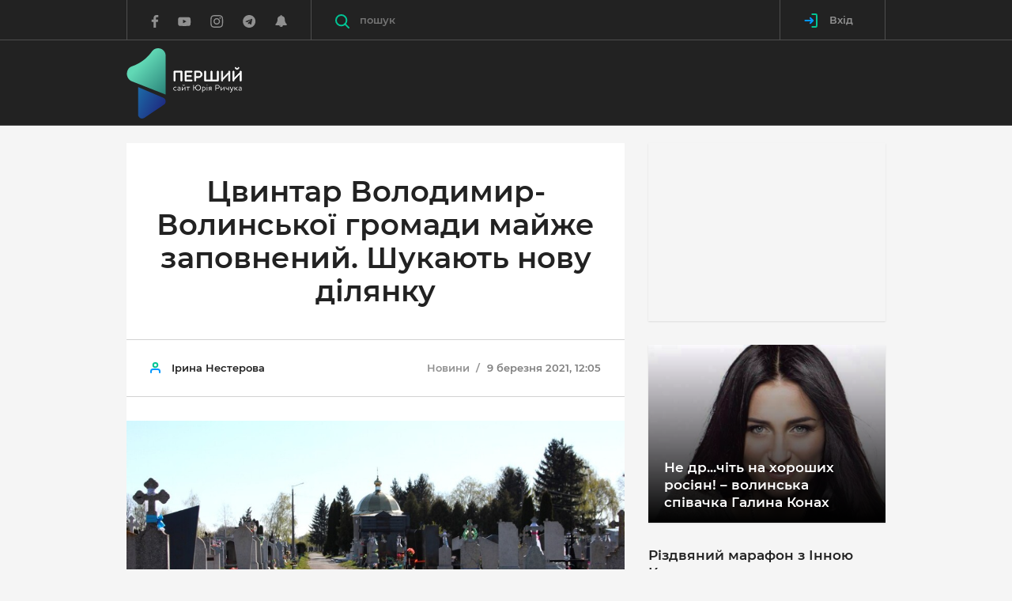

--- FILE ---
content_type: text/html; charset=UTF-8
request_url: https://pershyj.com/p-tsvintar-volodimirvolinskoyi-gromadi-maizhe-zapovnenii-shukayut-novu-dilyanku-48902
body_size: 38719
content:
<!DOCTYPE html>
<html class="no-js">
    <head>

        <script>(function(w,d,s,l,i){w[l]=w[l]||[];w[l].push({'gtm.start':new Date().getTime(),event:'gtm.js'});var f=d.getElementsByTagName(s)[0],j=d.createElement(s),dl=l!='dataLayer'?'&l='+l:'';j.async=true;j.src='https://www.googletagmanager.com/gtm.js?id='+i+dl;f.parentNode.insertBefore(j,f);})(window,document,'script','dataLayer','GTM-W3B3JD5');</script>

        <meta charset="utf-8">
        <meta http-equiv="x-ua-compatible" content="ie=edge">
        <meta name="csrf-token" content="mh6Otj6mlZbdYkaAp6bDSL4bNRJXRFTK14qBBI4b">
        <meta name="description" content="">
        <meta name="viewport" content="width=device-width, initial-scale=1, viewport-fit=cover">
        <meta name="theme-color" content="#222222">
        <meta property="og:site_name" content="Перший сайт Юрія Ричука" />
                    <title>Цвинтар Володимир-Волинської громади майже заповнений. Шукають нову ділянку</title>

            <meta property="og:url" content="https://pershyj.com/p-tsvintar-volodimirvolinskoyi-gromadi-maizhe-zapovnenii-shukayut-novu-dilyanku-48902" />
    <meta property="og:type" content="article" />
    <meta property="og:image" content="https://pershyj.com/uploaded/images/thumbs/630x480/fu/8w/VXFkBSoEgptdnJ6lbttaRnLZZo71CgLP6HCzYaGL.jpeg?v=1" />
    <meta property="og:image:width" content="630" />
    <meta property="og:image:height" content="480" />
    <meta property="article:author" content="https://www.facebook.com/pershyjnews/" />
    <meta property="og:title" content="Цвинтар Володимир-Волинської громади майже заповнений. Шукають нову ділянку" />
    <meta property="og:description" content="" />
    <meta name="description" content="">
    <link rel="canonical" href="https://pershyj.com/p-tsvintar-volodimirvolinskoyi-gromadi-maizhe-zapovnenii-shukayut-novu-dilyanku-48902" />

        <meta property="fb:pages" content="620821304789625" />
        <meta property="fb:app_id" content="1691356347825835" />

                    <link href="https://pershyj.com/amp/p-tsvintar-volodimirvolinskoyi-gromadi-maizhe-zapovnenii-shukayut-novu-dilyanku-48902" rel="amphtml" />
    
        <link rel="stylesheet" href="https://pershyj.com/reborn/src/css/app.min.css?v=fgH4">
        <link rel="stylesheet" href="https://pershyj.com/reborn/src/css/styles.css?v=15">
        <link rel="shortcut icon" href="https://pershyj.com/img/favicon.png">
        <link rel="manifest" href="/manifest.json">

        <link href="https://fonts.googleapis.com/css?family=Roboto+Condensed:400,400i,700|Roboto+Slab:400,700|Roboto:100,300,300i,400,400i,500,700|Raleway:100,600&amp;subset=cyrillic" rel="stylesheet" type="text/css">

        <meta name="csrf-token" content="mh6Otj6mlZbdYkaAp6bDSL4bNRJXRFTK14qBBI4b">

        <script src="https://pershyj.com/reborn/src/js/vendor/modernizr.min.js"></script>

                <script>
    (function(i,s,o,g,r,a,m){i['GoogleAnalyticsObject']=r;i[r]=i[r]||function(){
            (i[r].q=i[r].q||[]).push(arguments)},i[r].l=1*new Date();a=s.createElement(o),
        m=s.getElementsByTagName(o)[0];a.async=1;a.src=g;m.parentNode.insertBefore(a,m)
    })(window,document,'script','https://www.google-analytics.com/analytics.js','ga');

    ga('create', 'UA-101445292-1', 'auto');
    ga('send', 'pageview');
</script>

<!-- Facebook Pixel Code -->
<script>
    !function(f,b,e,v,n,t,s){if(f.fbq)return;n=f.fbq=function(){n.callMethod?
        n.callMethod.apply(n,arguments):n.queue.push(arguments)};if(!f._fbq)f._fbq=n;
        n.push=n;n.loaded=!0;n.version='2.0';n.queue=[];t=b.createElement(e);t.async=!0;
        t.src=v;s=b.getElementsByTagName(e)[0];s.parentNode.insertBefore(t,s)}(window,
        document,'script','https://connect.facebook.net/en_US/fbevents.js');
    fbq('init', '1985991474979462'); // Insert your pixel ID here.
    fbq('track', 'PageView');
</script>
<!-- DO NOT MODIFY -->
<!-- End Facebook Pixel Code -->

        <!-- OneSignal  -->
<script src="https://cdn.onesignal.com/sdks/OneSignalSDK.js" async></script>
<script>
    var OneSignal = window.OneSignal || [];
    OneSignal.push(["init", {
        appId: "68867ef8-932f-4648-9080-4c517aefb731",
        autoRegister: true,
        notifyButton: {
            enable: false
        },
        welcomeNotification: {
            disable: true
        },
        safari_web_id: "web.onesignal.auto.0d123f70-12e5-49b1-a758-f1abcc853120",
        text: {
            'tip.state.unsubscribed': 'Підписатись на отримання сповіщень',
            'tip.state.subscribed': "Ви підписані на сповіщення",
            'tip.state.blocked': "Ви заблокували сповіщення на сайті",
            'message.prenotify': 'Натисніть, щоб підписатись на сповіщення',
            'message.action.subscribed': "Дякуємо за підписку!",
            'message.action.resubscribed': "Ви підписались на сповіщення",
            'message.action.unsubscribed': "Ви не будете отримувати повідомлення знову",
            'dialog.main.title': 'Управління повідомленнями сайту',
            'dialog.main.button.subscribe': 'Підписатись',
            'dialog.main.button.unsubscribe': 'Відписатись',
            'dialog.blocked.title': 'Розблокувати сповіщення',
            'dialog.blocked.message': "Дотримуйтесь цих інструкцій, щоб дозволити повідомлення:"
         },
         promptOptions: {
            siteName: 'Перший сайт Юрія Ричука',
            actionMessage: "Ми хотіли б показувати вам повідомлення про останні новини",
            acceptButtonText: "Так, погоджуюсь",
            autoAcceptTitle: 'Підтвердіть підписку',
            cancelButtonText: "Ні, дякую",
            exampleNotificationCaption: 'Ви зможете скасувати підписку в будь-який час.'
        }
    }]);
    OneSignal.push(function() {
      OneSignal.setDefaultTitle('Сервіс push-повідомлень');
    });
</script>
<!-- End OneSignal -->

        <script>
            window.Laravel = {"csrfToken":"mh6Otj6mlZbdYkaAp6bDSL4bNRJXRFTK14qBBI4b"};
            window.isAuthorized = 0;
        </script>

            
    <style>
        .c-post-slider__main-img img, .c-post-slider__nav-img img {object-fit: contain;}
        .c-post-slider__main-img {background-color: #222;}
        .lg-outer.lg-pull-caption-up .lg-sub-html {background: #0D0A0A;}
        #mSubscribe.modal {z-index: 1070;}
    </style>
    </head>

    <body>

        <noscript><iframe src="https://www.googletagmanager.com/ns.html?id=GTM-W3B3JD5" height="0" width="0" style="display:none;visibility:hidden"></iframe></noscript>

            <header class="c-banner js-banner">
    <div class="c-banner-main">
        <div class="container">
            <div class="c-banner-wrap">
                <div class="c-banner-logo">
                    <a href="https://pershyj.com" class="c-banner-logo__link">
                        <svg xmlns="http://www.w3.org/2000/svg" xmlns:xlink="http://www.w3.org/1999/xlink" width="146px" height="89px" viewBox="0 0 145 89" version="1.1">
  <defs>
    <linearGradient id="linear0" gradientUnits="userSpaceOnUse" x1="0.41975" y1="0.27023" x2="1.09223" y2="1.01682" gradientTransform="matrix(49.003906,0,0,58.214844,0.0273437,0.378906)">
      <stop offset="0" style="stop-color:rgb(38.039216%,84.705882%,70.980392%);stop-opacity:1;"/>
      <stop offset="1" style="stop-color:rgb(14.509804%,48.235294%,45.490196%);stop-opacity:1;"/>
    </linearGradient>
    <linearGradient id="linear1" gradientUnits="userSpaceOnUse" x1="-0.1885" y1="0.23663" x2="0.7449" y2="0.81504" gradientTransform="matrix(34.824219,0,0,39.8125,14.167969,49.097656)">
      <stop offset="0" style="stop-color:rgb(10.980392%,42.745098%,65.882353%);stop-opacity:1;"/>
      <stop offset="1" style="stop-color:rgb(11.764706%,18.431373%,51.372549%);stop-opacity:1;"/>
    </linearGradient>
  </defs>
  <g id="surface1">
    <path style=" stroke:none;fill-rule:nonzero;fill:url(#linear0);" d="M 6.382812 41.867188 C 20.597656 47.441406 34.8125 53.019531 49.03125 58.59375 C 49.03125 58.59375 49.046875 47.488281 49.019531 43.796875 L 49.019531 9.503906 C 49.019531 9.339844 49.015625 9.179688 49.007812 9.019531 C 48.601562 -0.0195312 36.855469 -3.320312 31.648438 4.050781 C 29.640625 6.898438 26.914062 10.136719 23.285156 13.25 C 17.203125 18.464844 11.015625 21.234375 6.582031 22.730469 C 4.222656 23.527344 2.21875 25.191406 1.117188 27.4375 C 0.566406 28.558594 0.132812 29.90625 0.0273438 31.46875 C -0.160156 34.171875 0.695312 36.394531 1.691406 38.019531 C 2.777344 39.792969 4.445312 41.128906 6.382812 41.867188 Z M 6.382812 41.867188 "/>
    <path style=" stroke:none;fill-rule:nonzero;fill:url(#linear1);" d="M 45.929688 62.539062 C 49.632812 64.105469 50.117188 69.183594 46.777344 71.429688 L 22.03125 88.054688 C 18.683594 90.304688 14.191406 87.890625 14.191406 83.839844 C 14.058594 72.207031 14.296875 60.730469 14.167969 49.097656 C 24.878906 53.628906 35.21875 58.007812 45.929688 62.539062 Z M 45.929688 62.539062 "/>
    <path style="fill-rule:nonzero;fill:rgb(255 255 255);fill-opacity:1;stroke-width:4.8514;stroke-linecap:butt;stroke-linejoin:miter;stroke:rgb(255 255 255);stroke-opacity:1;stroke-miterlimit:10;" d="M 353.333486 212.814695 C 352.869397 212.814695 352.486018 212.433594 352.486018 211.952203 L 352.486018 155.24842 L 315.157085 155.24842 L 315.157085 211.952203 C 315.157085 212.433594 314.692996 212.814695 314.208728 212.814695 L 308.437877 212.814695 C 307.973788 212.814695 307.590409 212.433594 307.590409 211.952203 L 307.590409 149.391503 C 307.590409 148.910112 307.973788 148.428722 308.437877 148.428722 L 359.104337 148.428722 C 359.568427 148.428722 360.052694 148.910112 360.052694 149.391503 L 360.052694 211.952203 C 360.052694 212.433594 359.588605 212.814695 359.104337 212.814695 Z M 353.333486 212.814695 " transform="matrix(0.193591,0,0,0.194748,0,0)"/>
    <path style="fill-rule:nonzero;fill:rgb(255 255 255);fill-opacity:1;stroke-width:4.8514;stroke-linecap:butt;stroke-linejoin:miter;stroke:rgb(255 255 255);stroke-opacity:1;stroke-miterlimit:10;" d="M 425.267349 148.44878 C 425.731439 148.44878 426.114817 148.910112 426.114817 149.391503 L 426.114817 154.205407 C 426.114817 154.787087 425.731439 155.168188 425.267349 155.168188 L 387.635749 155.168188 L 387.635749 177.292091 L 420.343966 177.292091 C 420.808055 177.292091 421.191433 177.673192 421.191433 178.134524 L 421.191433 183.048718 C 421.191433 183.510051 420.808055 183.891152 420.343966 183.891152 L 387.635749 183.891152 L 387.635749 206.115344 L 425.267349 206.115344 C 425.731439 206.115344 426.114817 206.576677 426.114817 207.058067 L 426.114817 211.972261 C 426.114817 212.433594 425.731439 212.814695 425.267349 212.814695 L 380.936719 212.814695 C 380.472629 212.814695 380.089251 212.433594 380.089251 211.972261 L 380.089251 149.391503 C 380.089251 148.93017 380.472629 148.44878 380.936719 148.44878 Z M 425.267349 148.44878 " transform="matrix(0.193591,0,0,0.194748,0,0)"/>
    <path style="fill-rule:nonzero;fill:rgb(255 255 255);fill-opacity:1;stroke-width:4.8514;stroke-linecap:butt;stroke-linejoin:miter;stroke:rgb(255 255 255);stroke-opacity:1;stroke-miterlimit:10;" d="M 468.649623 148.44878 C 474.218696 148.44878 479.041191 149.491792 483.480307 152.981873 C 488.222091 156.672533 491.046983 162.348929 491.046983 169.609902 C 491.046983 176.890932 487.919423 183.02866 482.834617 186.719321 C 478.375323 190.02888 473.088739 190.791081 467.701266 190.791081 L 450.025512 190.791081 L 450.025512 211.952203 C 450.025512 212.433594 449.561422 212.814695 449.077155 212.814695 L 443.326482 212.814695 C 442.862392 212.814695 442.479014 212.433594 442.479014 211.952203 L 442.479014 149.391503 C 442.479014 148.910112 442.862392 148.428722 443.326482 148.428722 L 468.649623 148.428722 Z M 477.911234 157.996357 C 474.965275 155.8301 471.575404 155.067899 467.499488 155.067899 L 450.005334 155.067899 L 450.005334 184.171963 L 466.47042 184.171963 C 470.425269 184.171963 474.400296 183.71063 477.527856 181.624605 C 481.119504 179.157479 483.379418 174.925255 483.379418 169.62996 C 483.379418 164.234375 481.301105 160.363193 477.911234 157.996357 Z M 477.911234 157.996357 " transform="matrix(0.193591,0,0,0.194748,0,0)"/>
    <path style="fill-rule:nonzero;fill:rgb(255 255 255);fill-opacity:1;stroke-width:4.8514;stroke-linecap:butt;stroke-linejoin:miter;stroke:rgb(255 255 255);stroke-opacity:1;stroke-miterlimit:10;" d="M 598.029688 211.952203 C 598.029688 212.433594 597.646309 212.814695 597.081331 212.814695 L 508.319181 212.814695 C 507.855092 212.814695 507.471713 212.433594 507.471713 211.952203 L 507.471713 149.391503 C 507.471713 148.910112 507.855092 148.428722 508.319181 148.428722 L 514.090032 148.428722 C 514.554122 148.428722 515.038389 148.910112 515.038389 149.391503 L 515.038389 206.095286 L 548.957274 206.095286 L 548.957274 149.391503 C 548.957274 148.910112 549.340652 148.428722 549.804741 148.428722 L 555.575593 148.428722 C 556.039682 148.428722 556.523949 148.910112 556.523949 149.391503 L 556.523949 206.095286 L 590.463012 206.095286 L 590.463012 149.391503 C 590.463012 148.910112 590.826212 148.428722 591.391191 148.428722 L 597.061153 148.428722 C 597.626131 148.428722 598.00951 148.910112 598.00951 149.391503 L 598.00951 211.952203 Z M 598.029688 211.952203 " transform="matrix(0.193591,0,0,0.194748,0,0)"/>
    <path style="fill-rule:nonzero;fill:rgb(255 255 255);fill-opacity:1;stroke-width:4.8514;stroke-linecap:butt;stroke-linejoin:miter;stroke:rgb(255 255 255);stroke-opacity:1;stroke-miterlimit:10;" d="M 665.040167 165.357619 L 625.63292 205.914765 L 625.63292 211.972261 C 625.63292 212.433594 625.148653 212.814695 624.684564 212.814695 L 618.913712 212.814695 C 618.449623 212.814695 618.066245 212.433594 618.066245 211.972261 L 618.066245 149.391503 C 618.066245 148.93017 618.449623 148.44878 618.913712 148.44878 L 624.684564 148.44878 C 625.148653 148.44878 625.63292 148.910112 625.63292 149.391503 L 625.63292 196.467477 L 665.040167 155.910332 L 665.040167 149.391503 C 665.040167 148.93017 665.423545 148.54907 665.988524 148.54907 L 671.658486 148.54907 C 672.223464 148.54907 672.586665 148.93017 672.586665 149.391503 L 672.586665 211.972261 C 672.586665 212.433594 672.223464 212.914984 671.658486 212.914984 L 665.988524 212.914984 C 665.423545 212.914984 665.040167 212.453652 665.040167 211.972261 Z M 665.040167 165.357619 " transform="matrix(0.193591,0,0,0.194748,0,0)"/>
    <path style="fill-rule:nonzero;fill:rgb(255 255 255);fill-opacity:1;stroke-width:4.8514;stroke-linecap:butt;stroke-linejoin:miter;stroke:rgb(255 255 255);stroke-opacity:1;stroke-miterlimit:10;" d="M 739.597144 165.357619 L 700.189898 205.914765 L 700.189898 211.972261 C 700.189898 212.433594 699.725808 212.814695 699.241541 212.814695 L 693.490867 212.814695 C 693.0066 212.814695 692.6434 212.433594 692.6434 211.972261 L 692.6434 149.391503 C 692.6434 148.93017 693.0066 148.44878 693.490867 148.44878 L 699.241541 148.44878 C 699.70563 148.44878 700.189898 148.910112 700.189898 149.391503 L 700.189898 196.467477 L 739.597144 155.910332 L 739.597144 149.391503 C 739.597144 148.93017 739.980523 148.54907 740.545501 148.54907 L 746.215463 148.54907 C 746.80062 148.54907 747.16382 148.93017 747.16382 149.391503 L 747.16382 211.972261 C 747.16382 212.433594 746.780442 212.914984 746.215463 212.914984 L 740.545501 212.914984 C 739.980523 212.914984 739.597144 212.453652 739.597144 211.972261 Z M 727.510641 125.201633 C 727.591352 124.539721 727.974731 124.238852 728.539709 124.238852 L 730.900512 124.238852 C 731.667268 124.238852 732.030469 124.720242 732.030469 125.201633 C 732.030469 131.720462 727.692241 137.095988 719.843077 137.095988 C 712.014089 137.095988 707.554795 131.720462 707.554795 125.201633 C 707.554795 124.720242 707.938173 124.238852 708.684752 124.238852 L 711.146444 124.238852 C 711.711422 124.238852 712.094801 124.519663 712.175512 125.201633 C 712.458001 129.253336 715.020582 132.001273 719.843077 132.001273 C 724.665571 132.001273 727.127263 129.253336 727.510641 125.201633 Z M 727.510641 125.201633 " transform="matrix(0.193591,0,0,0.194748,0,0)"/>
    <path style=" stroke:none;fill-rule:nonzero;fill:rgb(255 255 255);fill-opacity:1;" d="M 62.402344 52.632812 C 62.472656 52.582031 62.53125 52.601562 62.554688 52.65625 L 62.757812 53.035156 C 62.789062 53.085938 62.757812 53.125 62.707031 53.167969 C 62.339844 53.414062 61.808594 53.546875 61.269531 53.546875 C 60.496094 53.546875 59.851562 53.300781 59.421875 52.851562 C 59.011719 52.4375 58.789062 51.84375 58.789062 51.136719 C 58.789062 50.519531 58.980469 49.996094 59.308594 49.605469 C 59.777344 49.03125 60.492188 48.726562 61.277344 48.726562 C 61.820312 48.726562 62.316406 48.878906 62.6875 49.136719 C 62.734375 49.175781 62.765625 49.21875 62.734375 49.269531 L 62.519531 49.660156 C 62.492188 49.722656 62.441406 49.730469 62.367188 49.691406 C 62.011719 49.464844 61.664062 49.375 61.277344 49.375 C 60.746094 49.375 60.265625 49.578125 59.949219 49.957031 C 59.695312 50.253906 59.542969 50.65625 59.542969 51.136719 C 59.542969 51.671875 59.714844 52.113281 60.011719 52.429688 C 60.304688 52.75 60.742188 52.925781 61.285156 52.925781 C 61.675781 52.921875 62.042969 52.851562 62.402344 52.632812 Z M 62.402344 52.632812 "/>
    <path style=" stroke:none;fill-rule:nonzero;fill:rgb(255 255 255);fill-opacity:1;" d="M 64.53125 49.75 C 64.460938 49.792969 64.410156 49.773438 64.390625 49.71875 L 64.214844 49.339844 C 64.183594 49.277344 64.195312 49.25 64.265625 49.207031 C 64.734375 48.890625 65.386719 48.722656 66.019531 48.722656 C 66.457031 48.722656 67 48.804688 67.367188 49.226562 C 67.601562 49.492188 67.746094 49.882812 67.746094 50.476562 L 67.746094 53.351562 C 67.746094 53.402344 67.703125 53.441406 67.652344 53.441406 L 67.171875 53.441406 C 67.121094 53.441406 67.082031 53.402344 67.082031 53.351562 L 67.082031 53.1875 L 67.042969 53.1875 C 66.574219 53.464844 66.164062 53.546875 65.652344 53.546875 C 65.234375 53.546875 64.828125 53.441406 64.511719 53.214844 C 64.207031 52.988281 63.992188 52.652344 63.992188 52.179688 C 63.992188 51.542969 64.378906 51.183594 64.9375 50.96875 C 65.5625 50.734375 66.386719 50.671875 67 50.640625 L 67 50.484375 C 67 50.074219 66.925781 49.828125 66.765625 49.632812 C 66.5625 49.398438 66.234375 49.328125 65.929688 49.328125 C 65.347656 49.332031 64.917969 49.527344 64.53125 49.75 Z M 67 52.65625 L 67 51.207031 C 66.519531 51.230469 65.949219 51.257812 65.480469 51.394531 C 65.042969 51.507812 64.707031 51.730469 64.707031 52.144531 C 64.707031 52.71875 65.300781 52.953125 65.871094 52.953125 C 66.253906 52.953125 66.644531 52.839844 67 52.65625 Z M 67 52.65625 "/>
    <path style=" stroke:none;fill-rule:nonzero;fill:rgb(255 255 255);fill-opacity:1;" d="M 74 53.351562 C 74 53.402344 73.957031 53.445312 73.910156 53.445312 L 73.359375 53.445312 C 73.308594 53.445312 73.257812 53.402344 73.257812 53.351562 L 73.257812 50.121094 L 70.320312 52.949219 L 70.320312 53.351562 C 70.320312 53.402344 70.277344 53.441406 70.226562 53.441406 L 69.679688 53.441406 C 69.628906 53.441406 69.574219 53.402344 69.574219 53.351562 L 69.574219 48.90625 C 69.574219 48.859375 69.625 48.804688 69.679688 48.804688 L 70.226562 48.804688 C 70.277344 48.804688 70.320312 48.855469 70.320312 48.90625 L 70.320312 52.160156 L 73.257812 49.320312 L 73.257812 48.90625 C 73.257812 48.859375 73.304688 48.804688 73.359375 48.804688 L 73.910156 48.804688 C 73.957031 48.804688 74 48.855469 74 48.90625 Z M 72.609375 46.140625 C 72.621094 46.066406 72.660156 46.035156 72.722656 46.035156 L 72.980469 46.035156 C 73.058594 46.035156 73.101562 46.085938 73.101562 46.140625 C 73.101562 46.847656 72.632812 47.433594 71.785156 47.433594 C 70.9375 47.433594 70.457031 46.847656 70.457031 46.140625 C 70.457031 46.089844 70.5 46.035156 70.582031 46.035156 L 70.84375 46.035156 C 70.90625 46.035156 70.949219 46.066406 70.957031 46.140625 C 70.988281 46.582031 71.265625 46.878906 71.785156 46.878906 C 72.304688 46.878906 72.570312 46.582031 72.609375 46.140625 Z M 72.609375 46.140625 "/>
    <path style=" stroke:none;fill-rule:nonzero;fill:rgb(255 255 255);fill-opacity:1;" d="M 79.539062 48.808594 C 79.601562 48.808594 79.640625 48.859375 79.640625 48.910156 L 79.640625 49.371094 C 79.640625 49.421875 79.601562 49.476562 79.539062 49.476562 L 77.816406 49.476562 L 77.816406 53.355469 C 77.816406 53.40625 77.773438 53.445312 77.722656 53.445312 L 77.175781 53.445312 C 77.125 53.445312 77.070312 53.40625 77.070312 53.355469 L 77.070312 49.476562 L 75.347656 49.476562 C 75.296875 49.476562 75.257812 49.425781 75.257812 49.371094 L 75.257812 48.910156 C 75.257812 48.859375 75.296875 48.808594 75.347656 48.808594 Z M 79.539062 48.808594 "/>
    <path style=" stroke:none;fill-rule:nonzero;fill:rgb(255 255 255);fill-opacity:1;" d="M 90.023438 53.546875 C 88.136719 53.546875 86.578125 52.140625 86.414062 50.304688 L 84.761719 50.304688 L 84.761719 53.351562 C 84.761719 53.402344 84.710938 53.445312 84.660156 53.445312 L 84.035156 53.445312 C 83.988281 53.445312 83.945312 53.402344 83.945312 53.351562 L 83.945312 46.558594 C 83.945312 46.507812 83.988281 46.457031 84.035156 46.457031 L 84.660156 46.457031 C 84.707031 46.457031 84.761719 46.507812 84.761719 46.558594 L 84.761719 49.578125 L 86.425781 49.578125 C 86.609375 47.757812 88.160156 46.363281 90.023438 46.363281 C 92.003906 46.363281 93.644531 47.933594 93.644531 49.964844 C 93.644531 51.996094 92.003906 53.546875 90.023438 53.546875 Z M 90.015625 47.132812 C 88.464844 47.132812 87.25 48.417969 87.25 49.964844 C 87.25 51.527344 88.464844 52.789062 90.015625 52.789062 C 91.585938 52.789062 92.789062 51.515625 92.789062 49.964844 C 92.789062 48.414062 91.585938 47.132812 90.015625 47.132812 Z M 90.015625 47.132812 "/>
    <path style=" stroke:none;fill-rule:nonzero;fill:rgb(255 255 255);fill-opacity:1;" d="M 96.765625 48.726562 C 97.5625 48.726562 98.257812 48.941406 98.746094 49.390625 C 99.175781 49.792969 99.449219 50.375 99.449219 51.125 C 99.449219 51.882812 99.226562 52.4375 98.871094 52.816406 C 98.402344 53.339844 97.707031 53.546875 97.117188 53.546875 C 96.675781 53.546875 96.371094 53.496094 96.035156 53.339844 L 96.035156 55.71875 C 96.035156 55.769531 95.996094 55.8125 95.945312 55.8125 L 95.394531 55.8125 C 95.34375 55.8125 95.289062 55.769531 95.289062 55.71875 L 95.289062 48.976562 C 95.289062 48.914062 95.320312 48.867188 95.402344 48.84375 C 95.769531 48.777344 96.28125 48.726562 96.765625 48.726562 Z M 96.035156 52.714844 C 96.339844 52.871094 96.613281 52.933594 97.042969 52.933594 C 97.429688 52.933594 97.902344 52.808594 98.25 52.460938 C 98.535156 52.183594 98.707031 51.730469 98.707031 51.125 C 98.707031 50.570312 98.53125 50.140625 98.21875 49.832031 C 97.878906 49.503906 97.402344 49.332031 96.839844 49.332031 C 96.574219 49.332031 96.28125 49.363281 96.035156 49.394531 Z M 96.035156 52.714844 "/>
    <path style=" stroke:none;fill-rule:nonzero;fill:rgb(255 255 255);fill-opacity:1;" d="M 100.980469 46.601562 C 100.980469 46.355469 101.183594 46.160156 101.429688 46.160156 C 101.675781 46.160156 101.878906 46.351562 101.878906 46.601562 C 101.878906 46.859375 101.675781 47.050781 101.429688 47.050781 C 101.183594 47.050781 100.980469 46.859375 100.980469 46.601562 Z M 101.164062 48.808594 L 101.71875 48.808594 C 101.769531 48.808594 101.808594 48.859375 101.808594 48.910156 L 101.808594 53.351562 C 101.808594 53.402344 101.769531 53.445312 101.71875 53.445312 L 101.164062 53.445312 C 101.117188 53.445312 101.0625 53.402344 101.0625 53.351562 L 101.0625 48.910156 C 101.0625 48.859375 101.113281 48.808594 101.164062 48.808594 Z M 101.164062 48.808594 "/>
    <path style=" stroke:none;fill-rule:nonzero;fill:rgb(255 255 255);fill-opacity:1;" d="M 106.96875 48.808594 C 107.019531 48.808594 107.0625 48.859375 107.0625 48.910156 L 107.0625 53.351562 C 107.0625 53.402344 107.019531 53.445312 106.96875 53.445312 L 106.4375 53.445312 C 106.390625 53.445312 106.347656 53.402344 106.347656 53.351562 L 106.347656 51.710938 L 105.246094 51.710938 L 104.03125 53.375 C 103.992188 53.4375 103.953125 53.445312 103.878906 53.445312 L 103.339844 53.445312 C 103.25 53.445312 103.25 53.382812 103.289062 53.300781 L 104.605469 51.558594 C 104.308594 51.507812 104.023438 51.421875 103.800781 51.21875 C 103.558594 51.011719 103.402344 50.695312 103.402344 50.246094 C 103.402344 49.636719 103.667969 49.238281 104.078125 49.023438 C 104.351562 48.878906 104.699219 48.808594 105.078125 48.808594 Z M 105.152344 49.421875 C 104.847656 49.421875 104.5625 49.472656 104.367188 49.636719 C 104.226562 49.773438 104.132812 49.96875 104.132812 50.253906 C 104.132812 50.570312 104.246094 50.789062 104.417969 50.910156 C 104.613281 51.054688 104.898438 51.105469 105.191406 51.105469 L 106.34375 51.105469 L 106.34375 49.421875 Z M 105.152344 49.421875 "/>
    <path style=" stroke:none;fill-rule:nonzero;fill:rgb(255 255 255);fill-opacity:1;" d="M 114.863281 46.457031 C 115.464844 46.457031 115.984375 46.570312 116.464844 46.949219 C 116.976562 47.351562 117.28125 47.96875 117.28125 48.757812 C 117.28125 49.546875 116.945312 50.214844 116.394531 50.613281 C 115.914062 50.972656 115.34375 51.054688 114.761719 51.054688 L 112.855469 51.054688 L 112.855469 53.355469 C 112.855469 53.40625 112.804688 53.445312 112.753906 53.445312 L 112.132812 53.445312 C 112.082031 53.445312 112.039062 53.40625 112.039062 53.355469 L 112.039062 46.5625 C 112.039062 46.511719 112.082031 46.457031 112.132812 46.457031 Z M 115.867188 47.496094 C 115.550781 47.257812 115.183594 47.175781 114.742188 47.175781 L 112.855469 47.175781 L 112.855469 50.335938 L 114.628906 50.335938 C 115.058594 50.335938 115.488281 50.285156 115.824219 50.0625 C 116.210938 49.792969 116.457031 49.332031 116.457031 48.757812 C 116.457031 48.171875 116.230469 47.75 115.867188 47.496094 Z M 115.867188 47.496094 "/>
    <path style=" stroke:none;fill-rule:nonzero;fill:rgb(255 255 255);fill-opacity:1;" d="M 123.25 53.351562 C 123.25 53.402344 123.210938 53.445312 123.160156 53.445312 L 122.609375 53.445312 C 122.558594 53.445312 122.503906 53.402344 122.503906 53.351562 L 122.503906 50.121094 L 119.570312 52.949219 L 119.570312 53.351562 C 119.570312 53.402344 119.527344 53.441406 119.476562 53.441406 L 118.925781 53.441406 C 118.875 53.441406 118.824219 53.402344 118.824219 53.351562 L 118.824219 48.90625 C 118.824219 48.859375 118.875 48.804688 118.925781 48.804688 L 119.476562 48.804688 C 119.527344 48.804688 119.570312 48.855469 119.570312 48.90625 L 119.570312 52.160156 L 122.503906 49.320312 L 122.503906 48.90625 C 122.503906 48.859375 122.554688 48.804688 122.609375 48.804688 L 123.160156 48.804688 C 123.210938 48.804688 123.25 48.855469 123.25 48.90625 Z M 123.25 53.351562 "/>
    <path style=" stroke:none;fill-rule:nonzero;fill:rgb(255 255 255);fill-opacity:1;" d="M 128.933594 53.351562 C 128.933594 53.402344 128.890625 53.445312 128.84375 53.445312 L 128.289062 53.445312 C 128.238281 53.445312 128.1875 53.402344 128.1875 53.351562 L 128.1875 51.699219 C 127.820312 51.832031 127.320312 51.957031 126.839844 51.957031 C 126.238281 51.957031 125.789062 51.824219 125.503906 51.546875 C 125.230469 51.269531 125.097656 50.859375 125.097656 50.292969 L 125.097656 48.910156 C 125.097656 48.859375 125.136719 48.808594 125.1875 48.808594 L 125.738281 48.808594 C 125.789062 48.808594 125.839844 48.859375 125.839844 48.910156 L 125.839844 50.292969 C 125.839844 50.644531 125.921875 50.902344 126.085938 51.0625 C 126.257812 51.257812 126.535156 51.332031 126.902344 51.332031 C 127.382812 51.332031 127.859375 51.207031 128.1875 51.085938 L 128.1875 48.910156 C 128.1875 48.859375 128.238281 48.808594 128.289062 48.808594 L 128.84375 48.808594 C 128.890625 48.808594 128.933594 48.859375 128.933594 48.910156 Z M 128.933594 53.351562 "/>
    <path style=" stroke:none;fill-rule:nonzero;fill:rgb(255 255 255);fill-opacity:1;" d="M 133.054688 53.691406 C 132.796875 54.335938 132.515625 54.851562 132.167969 55.21875 C 131.75 55.632812 131.21875 55.855469 130.515625 55.824219 C 130.464844 55.824219 130.433594 55.792969 130.433594 55.742188 L 130.433594 55.179688 C 130.433594 55.136719 130.472656 55.105469 130.523438 55.105469 C 130.585938 55.105469 130.613281 55.117188 130.71875 55.117188 C 131.09375 55.117188 131.410156 54.953125 131.6875 54.644531 C 131.882812 54.417969 132.074219 54.113281 132.238281 53.722656 L 130.148438 48.941406 C 130.125 48.890625 130.125 48.808594 130.226562 48.808594 L 130.890625 48.808594 C 130.980469 48.808594 131.023438 48.847656 131.042969 48.917969 L 132.625 52.789062 L 134.054688 48.917969 C 134.074219 48.847656 134.125 48.808594 134.207031 48.808594 L 134.816406 48.808594 C 134.921875 48.808594 134.910156 48.890625 134.890625 48.941406 Z M 133.054688 53.691406 "/>
    <path style=" stroke:none;fill-rule:nonzero;fill:rgb(255 255 255);fill-opacity:1;" d="M 140.011719 48.808594 C 140.101562 48.808594 140.132812 48.890625 140.050781 48.980469 L 138.171875 51.074219 L 140.109375 53.28125 C 140.191406 53.363281 140.160156 53.445312 140.070312 53.445312 L 139.417969 53.445312 C 139.328125 53.445312 139.285156 53.425781 139.222656 53.355469 L 137.542969 51.445312 L 136.867188 51.445312 L 136.867188 53.355469 C 136.867188 53.40625 136.828125 53.445312 136.765625 53.445312 L 136.226562 53.445312 C 136.175781 53.445312 136.121094 53.40625 136.121094 53.355469 L 136.121094 48.910156 C 136.121094 48.863281 136.171875 48.808594 136.226562 48.808594 L 136.765625 48.808594 C 136.828125 48.808594 136.867188 48.859375 136.867188 48.910156 L 136.867188 50.789062 L 137.542969 50.789062 L 139.183594 48.910156 C 139.234375 48.851562 139.285156 48.808594 139.367188 48.808594 Z M 140.011719 48.808594 "/>
    <path style=" stroke:none;fill-rule:nonzero;fill:rgb(255 255 255);fill-opacity:1;" d="M 141.757812 49.75 C 141.683594 49.792969 141.632812 49.773438 141.613281 49.71875 L 141.4375 49.339844 C 141.40625 49.277344 141.417969 49.25 141.488281 49.207031 C 141.957031 48.890625 142.613281 48.722656 143.242188 48.722656 C 143.683594 48.722656 144.222656 48.804688 144.589844 49.226562 C 144.824219 49.492188 144.96875 49.882812 144.96875 50.476562 L 144.96875 53.351562 C 144.96875 53.402344 144.925781 53.441406 144.878906 53.441406 L 144.398438 53.441406 C 144.347656 53.441406 144.304688 53.402344 144.304688 53.351562 L 144.304688 53.1875 L 144.265625 53.1875 C 143.796875 53.464844 143.386719 53.546875 142.878906 53.546875 C 142.460938 53.546875 142.050781 53.441406 141.734375 53.214844 C 141.429688 52.988281 141.214844 52.652344 141.214844 52.179688 C 141.214844 51.542969 141.601562 51.183594 142.164062 50.96875 C 142.785156 50.734375 143.609375 50.671875 144.222656 50.640625 L 144.222656 50.484375 C 144.222656 50.074219 144.152344 49.828125 143.988281 49.632812 C 143.785156 49.398438 143.457031 49.328125 143.152344 49.328125 C 142.570312 49.332031 142.144531 49.527344 141.757812 49.75 Z M 144.222656 52.65625 L 144.222656 51.207031 C 143.746094 51.230469 143.171875 51.257812 142.703125 51.394531 C 142.265625 51.507812 141.929688 51.730469 141.929688 52.144531 C 141.929688 52.71875 142.523438 52.953125 143.09375 52.953125 C 143.480469 52.953125 143.867188 52.839844 144.222656 52.65625 Z M 144.222656 52.65625 "/>
  </g>
</svg>
                    </a>
                </div>

                <div class="c-banner-top">
                    <div class="c-banner-social">
    <ul class="c-banner-social__list">
        <li class="c-banner-social__item">
            <a href="https://www.facebook.com/pershyjnews" class="c-banner-social__link" target="_blank">
                <svg xmlns="http://www.w3.org/2000/svg" width="10" height="16" viewBox="0 0 10 16">
  <path fill-rule="evenodd" d="M9.15590659,0.115384615 L9.15590659,2.65384615 L7.64629121,2.65384615 C7.0950064,2.65384615 6.72321525,2.76922962 6.53090659,3 C6.33859794,3.23077038 6.24244505,3.57692077 6.24244505,4.03846154 L6.24244505,5.85576923 L9.05975275,5.85576923 L8.68475275,8.70192308 L6.24244505,8.70192308 L6.24244505,16 L3.30013736,16 L3.30013736,8.70192308 L0.848214286,8.70192308 L0.848214286,5.85576923 L3.30013736,5.85576923 L3.30013736,3.75961538 C3.30013736,2.56730173 3.63346736,1.64263149 4.30013736,0.985576923 C4.96680736,0.328522356 5.854619,0 6.9635989,0 C7.9059113,0 8.63667323,0.0384611538 9.15590659,0.115384615 Z"/>
</svg>
            </a>
        </li>

        

        <li class="c-banner-social__item">
            <a href="https://www.youtube.com/channel/UC1Sg_yDJ9BiebN6idYAahsA" class="c-banner-social__link" target="_blank">
                <svg xmlns="http://www.w3.org/2000/svg" width="17" height="12" viewBox="0 0 17 12">
  <path fill-rule="evenodd" d="M81.5045673,10.3571429 L85.8259959,8.125 L81.5045673,5.86607143 L81.5045673,10.3571429 Z M83.156353,2.66071429 C84.156358,2.66071429 85.1221222,2.67410701 86.0536745,2.70089286 C86.9852267,2.72767871 87.6682556,2.75595223 88.1027816,2.78571429 L88.7545673,2.82142857 C88.7605197,2.82142857 88.8111145,2.82589281 88.906353,2.83482143 C89.0015916,2.84375004 89.0700433,2.85267853 89.1117102,2.86160714 C89.153377,2.87053576 89.2233168,2.88392848 89.3215316,2.90178571 C89.4197464,2.91964295 89.504567,2.94345223 89.5759959,2.97321429 C89.6474248,3.00297634 89.7307573,3.04166643 89.8259959,3.08928571 C89.9212345,3.136905 90.0134954,3.19494013 90.1027816,3.26339286 C90.1920678,3.33184558 90.2783764,3.41071384 90.3617102,3.5 C90.3974246,3.53571446 90.4435551,3.59077344 90.500103,3.66517857 C90.5566509,3.73958371 90.6429596,3.91368911 90.7590316,4.1875 C90.8751036,4.46131089 90.9539719,4.76190312 90.9956387,5.08928571 C91.043258,5.47024 91.08046,5.87648594 91.1072459,6.30803571 C91.1340317,6.73958549 91.1504006,7.07737973 91.156353,7.32142857 L91.156353,8.89285714 C91.1623054,9.7559567 91.1087345,10.6190433 90.9956387,11.4821429 C90.9539719,11.8095254 90.8795679,12.1056534 90.7724245,12.3705357 C90.6652811,12.635418 90.5700439,12.8184519 90.4867102,12.9196429 L90.3617102,13.0714286 C90.2783764,13.1607147 90.1920678,13.239583 90.1027816,13.3080357 C90.0134954,13.3764884 89.9212345,13.4330355 89.8259959,13.4776786 C89.7307573,13.5223217 89.6474248,13.5595237 89.5759959,13.5892857 C89.504567,13.6190478 89.4197464,13.6428571 89.3215316,13.6607143 C89.2233168,13.6785715 89.151889,13.6919642 89.1072459,13.7008929 C89.0626028,13.7098215 88.9941511,13.71875 88.9018887,13.7276786 C88.8096264,13.7366072 88.7605197,13.7410714 88.7545673,13.7410714 C87.2605122,13.8541672 85.3944595,13.9107143 83.156353,13.9107143 C81.924204,13.8988095 80.8542742,13.8794644 79.9465316,13.8526786 C79.038789,13.8258927 78.4420687,13.8035715 78.156353,13.7857143 L77.718853,13.75 L77.3974245,13.7142857 C77.1831377,13.6845237 77.0209369,13.6547621 76.9108173,13.625 C76.8006977,13.5952379 76.6489135,13.5327386 76.4554602,13.4375 C76.2620068,13.3422614 76.0938537,13.2202388 75.9509959,13.0714286 C75.9152814,13.0357141 75.8691509,12.9806551 75.812603,12.90625 C75.7560551,12.8318449 75.6697465,12.6577395 75.5536745,12.3839286 C75.4376024,12.1101177 75.3587342,11.8095254 75.3170673,11.4821429 C75.269448,11.1011886 75.232246,10.6949426 75.2054602,10.2633929 C75.1786743,9.83184308 75.1623054,9.49404884 75.156353,9.25 L75.156353,7.67857143 C75.1504006,6.81547187 75.2039715,5.95238527 75.3170673,5.08928571 C75.3587342,4.76190312 75.4331382,4.46577513 75.5402816,4.20089286 C75.647425,3.93601058 75.7426621,3.7529767 75.8259959,3.65178571 L75.9509959,3.5 C76.0343296,3.41071384 76.1206383,3.33184558 76.2099245,3.26339286 C76.2992106,3.19494013 76.3914716,3.136905 76.4867102,3.08928571 C76.5819487,3.04166643 76.6652812,3.00297634 76.7367102,2.97321429 C76.8081391,2.94345223 76.8929597,2.91964295 76.9911745,2.90178571 C77.0893892,2.88392848 77.159329,2.87053576 77.2009959,2.86160714 C77.2426628,2.85267853 77.3111145,2.84375004 77.406353,2.83482143 C77.5015916,2.82589281 77.5521863,2.82142857 77.5581387,2.82142857 C79.0521938,2.71428518 80.9182466,2.66071429 83.156353,2.66071429 Z" transform="translate(-75 -2)"/>
</svg>
            </a>
        </li>

        <li class="c-banner-social__item">
            <a href="https://www.instagram.com/pershyjnews" class="c-banner-social__link" target="_blank">
                <svg xmlns="http://www.w3.org/2000/svg" width="17" height="16" viewBox="0 0 17 16">
  <path fill-rule="evenodd" d="M126.823466,8 C126.823466,7.26388521 126.563052,6.63541927 126.042216,6.11458333 C125.52138,5.5937474 124.892914,5.33333333 124.156799,5.33333333 C123.420685,5.33333333 122.792219,5.5937474 122.271383,6.11458333 C121.750547,6.63541927 121.490133,7.26388521 121.490133,8 C121.490133,8.73611479 121.750547,9.36458073 122.271383,9.88541667 C122.792219,10.4062526 123.420685,10.6666667 124.156799,10.6666667 C124.892914,10.6666667 125.52138,10.4062526 126.042216,9.88541667 C126.563052,9.36458073 126.823466,8.73611479 126.823466,8 Z M128.260966,8 C128.260966,9.13889458 127.861665,10.1076349 127.063049,10.90625 C126.264434,11.7048651 125.295694,12.1041667 124.156799,12.1041667 C123.017905,12.1041667 122.049165,11.7048651 121.250549,10.90625 C120.451934,10.1076349 120.052633,9.13889458 120.052633,8 C120.052633,6.86110542 120.451934,5.8923651 121.250549,5.09375 C122.049165,4.2951349 123.017905,3.89583333 124.156799,3.89583333 C125.295694,3.89583333 126.264434,4.2951349 127.063049,5.09375 C127.861665,5.8923651 128.260966,6.86110542 128.260966,8 Z M129.385966,3.72916667 C129.385966,3.99305687 129.292217,4.21874906 129.104716,4.40625 C128.917215,4.59375094 128.691523,4.6875 128.427633,4.6875 C128.163743,4.6875 127.93805,4.59375094 127.750549,4.40625 C127.563049,4.21874906 127.469299,3.99305687 127.469299,3.72916667 C127.469299,3.46527646 127.563049,3.23958427 127.750549,3.05208333 C127.93805,2.8645824 128.163743,2.77083333 128.427633,2.77083333 C128.691523,2.77083333 128.917215,2.8645824 129.104716,3.05208333 C129.292217,3.23958427 129.385966,3.46527646 129.385966,3.72916667 Z M124.156799,1.4375 C124.108188,1.4375 123.842566,1.43576391 123.359924,1.43229167 C122.877283,1.42881943 122.510967,1.42881943 122.260966,1.43229167 C122.010965,1.43576391 121.675899,1.44618047 121.255758,1.46354167 C120.835617,1.48090286 120.477981,1.51562474 120.182841,1.56770833 C119.887701,1.61979193 119.639439,1.6840274 119.438049,1.76041667 C119.090826,1.89930625 118.785273,2.10069312 118.521383,2.36458333 C118.257493,2.62847354 118.056106,2.93402604 117.917216,3.28125 C117.840827,3.4826399 117.776591,3.7309013 117.724508,4.02604167 C117.672424,4.32118203 117.637702,4.67881734 117.620341,5.09895833 C117.60298,5.51909932 117.592563,5.85416542 117.589091,6.10416667 C117.585619,6.35416792 117.585619,6.7204837 117.589091,7.203125 C117.592563,7.6857663 117.594299,7.95138865 117.594299,8 C117.594299,8.04861135 117.592563,8.3142337 117.589091,8.796875 C117.585619,9.2795163 117.585619,9.64583208 117.589091,9.89583333 C117.592563,10.1458346 117.60298,10.4809007 117.620341,10.9010417 C117.637702,11.3211827 117.672424,11.678818 117.724508,11.9739583 C117.776591,12.2690987 117.840827,12.5173601 117.917216,12.71875 C118.056106,13.065974 118.257493,13.3715265 118.521383,13.6354167 C118.785273,13.8993069 119.090826,14.1006937 119.438049,14.2395833 C119.639439,14.3159726 119.887701,14.3802081 120.182841,14.4322917 C120.477981,14.4843753 120.835617,14.5190971 121.255758,14.5364583 C121.675899,14.5538195 122.010965,14.5642361 122.260966,14.5677083 C122.510967,14.5711806 122.877283,14.5711806 123.359924,14.5677083 C123.842566,14.5642361 124.108188,14.5625 124.156799,14.5625 C124.205411,14.5625 124.471033,14.5642361 124.953674,14.5677083 C125.436316,14.5711806 125.802632,14.5711806 126.052633,14.5677083 C126.302634,14.5642361 126.6377,14.5538195 127.057841,14.5364583 C127.477982,14.5190971 127.835617,14.4843753 128.130758,14.4322917 C128.425898,14.3802081 128.67416,14.3159726 128.875549,14.2395833 C129.222773,14.1006937 129.528326,13.8993069 129.792216,13.6354167 C130.056106,13.3715265 130.257493,13.065974 130.396383,12.71875 C130.472772,12.5173601 130.537008,12.2690987 130.589091,11.9739583 C130.641175,11.678818 130.675897,11.3211827 130.693258,10.9010417 C130.710619,10.4809007 130.721036,10.1458346 130.724508,9.89583333 C130.72798,9.64583208 130.72798,9.2795163 130.724508,8.796875 C130.721036,8.3142337 130.719299,8.04861135 130.719299,8 C130.719299,7.95138865 130.721036,7.6857663 130.724508,7.203125 C130.72798,6.7204837 130.72798,6.35416792 130.724508,6.10416667 C130.721036,5.85416542 130.710619,5.51909932 130.693258,5.09895833 C130.675897,4.67881734 130.641175,4.32118203 130.589091,4.02604167 C130.537008,3.7309013 130.472772,3.4826399 130.396383,3.28125 C130.257493,2.93402604 130.056106,2.62847354 129.792216,2.36458333 C129.528326,2.10069312 129.222773,1.89930625 128.875549,1.76041667 C128.67416,1.6840274 128.425898,1.61979193 128.130758,1.56770833 C127.835617,1.51562474 127.477982,1.48090286 127.057841,1.46354167 C126.6377,1.44618047 126.302634,1.43576391 126.052633,1.43229167 C125.802632,1.42881943 125.436316,1.42881943 124.953674,1.43229167 C124.471033,1.43576391 124.205411,1.4375 124.156799,1.4375 Z M132.156799,8 C132.156799,9.59028573 132.139439,10.6909692 132.104716,11.3020833 C132.035271,12.746535 131.60472,13.8645794 130.813049,14.65625 C130.021379,15.4479206 128.903334,15.8784719 127.458883,15.9479167 C126.847769,15.9826391 125.747085,16 124.156799,16 C122.566514,16 121.46583,15.9826391 120.854716,15.9479167 C119.410264,15.8784719 118.29222,15.4479206 117.500549,14.65625 C116.708879,13.8645794 116.278328,12.746535 116.208883,11.3020833 C116.17416,10.6909692 116.156799,9.59028573 116.156799,8 C116.156799,6.40971427 116.17416,5.30903083 116.208883,4.69791667 C116.278328,3.253465 116.708879,2.13542062 117.500549,1.34375 C118.29222,0.552079375 119.410264,0.121528125 120.854716,0.0520833333 C121.46583,0.0173609375 122.566514,0 124.156799,0 C125.747085,0 126.847769,0.0173609375 127.458883,0.0520833333 C128.903334,0.121528125 130.021379,0.552079375 130.813049,1.34375 C131.60472,2.13542062 132.035271,3.253465 132.104716,4.69791667 C132.139439,5.30903083 132.156799,6.40971427 132.156799,8 Z" transform="translate(-116)"/>
</svg>
            </a>
        </li>

        <li class="c-banner-social__item">
            <a href="https://t.me/pershyj" class="c-banner-social__link" target="_blank">
                <svg xmlns="http://www.w3.org/2000/svg" width="17" height="16" viewBox="0 0 17 16">
  <path fill-rule="evenodd" d="M167.772871,11.6696429 L169.085371,5.48214286 C169.138943,5.22023679 169.107693,5.03273866 168.991621,4.91964286 C168.875549,4.80654705 168.722277,4.78571393 168.531799,4.85714286 L160.817514,7.83035714 C160.644894,7.89583366 160.527335,7.97023768 160.464835,8.05357143 C160.402335,8.13690518 160.394894,8.21577344 160.442514,8.29017857 C160.490133,8.36458371 160.58537,8.42261884 160.728228,8.46428571 L162.701442,9.08035714 L167.281799,6.19642857 C167.4068,6.11309482 167.502037,6.09523786 167.567514,6.14285714 C167.609181,6.1726192 167.597276,6.21726161 167.531799,6.27678571 L163.826442,9.625 L163.683585,11.6607143 C163.820491,11.6607143 163.954418,11.5952388 164.085371,11.4642857 L165.049657,10.5357143 L167.049657,12.0089286 C167.430611,12.2232154 167.67168,12.1101212 167.772871,11.6696429 Z M173.156799,8 C173.156799,9.08333875 172.945492,10.1190427 172.522871,11.1071429 C172.10025,12.095243 171.531803,12.946425 170.817514,13.6607143 C170.103224,14.3750036 169.252043,14.9434503 168.263942,15.3660714 C167.275842,15.7886926 166.240138,16 165.156799,16 C164.073461,16 163.037757,15.7886926 162.049657,15.3660714 C161.061556,14.9434503 160.210374,14.3750036 159.496085,13.6607143 C158.781796,12.946425 158.213349,12.095243 157.790728,11.1071429 C157.368107,10.1190427 157.156799,9.08333875 157.156799,8 C157.156799,6.91666125 157.368107,5.88095732 157.790728,4.89285714 C158.213349,3.90475696 158.781796,3.053575 159.496085,2.33928571 C160.210374,1.62499643 161.061556,1.05654973 162.049657,0.633928571 C163.037757,0.211307411 164.073461,0 165.156799,0 C166.240138,0 167.275842,0.211307411 168.263942,0.633928571 C169.252043,1.05654973 170.103224,1.62499643 170.817514,2.33928571 C171.531803,3.053575 172.10025,3.90475696 172.522871,4.89285714 C172.945492,5.88095732 173.156799,6.91666125 173.156799,8 Z" transform="translate(-157)"/>
</svg>
            </a>
        </li>

        <li class="c-banner-social__item">
            <a href="https://pershyj.com/push" class="c-banner-social__link">
                 <svg xmlns="http://www.w3.org/2000/svg" width="15" height="16" viewBox="0 0 15 16">
  <path d="M164.728228,14.2521008 C164.728228,14.1624645 164.680609,14.1176471 164.585371,14.1176471 C164.234179,14.1176471 163.932098,13.9986006 163.679121,13.7605042 C163.426143,13.5224078 163.299657,13.2380969 163.299657,12.907563 C163.299657,12.8179267 163.252038,12.7731092 163.156799,12.7731092 C163.061561,12.7731092 163.013942,12.8179267 163.013942,12.907563 C163.013942,13.3165287 163.167215,13.6652647 163.473764,13.9537815 C163.780313,14.2422984 164.150845,14.3865546 164.585371,14.3865546 C164.680609,14.3865546 164.728228,14.3417371 164.728228,14.2521008 Z M172.013942,11.8319328 C172.013942,12.1232508 171.900848,12.3753491 171.674657,12.5882353 C171.448465,12.8011215 171.180611,12.907563 170.871085,12.907563 L166.871085,12.907563 C166.871085,13.5014035 166.647873,14.0084013 166.201442,14.4285714 C165.755012,14.8487416 165.216326,15.0588235 164.585371,15.0588235 C163.954415,15.0588235 163.41573,14.8487416 162.969299,14.4285714 C162.522869,14.0084013 162.299657,13.5014035 162.299657,12.907563 L158.299657,12.907563 C157.990131,12.907563 157.722277,12.8011215 157.496085,12.5882353 C157.269894,12.3753491 157.156799,12.1232508 157.156799,11.8319328 C157.45442,11.5966375 157.725251,11.3501413 157.969299,11.092437 C158.213348,10.8347326 158.466322,10.5000021 158.728228,10.0882353 C158.990134,9.67646853 159.211858,9.23249538 159.393407,8.75630252 C159.574955,8.28010966 159.723763,7.70308462 159.839835,7.02521008 C159.955907,6.34733555 160.013942,5.61905151 160.013942,4.84033613 C160.013942,3.98879126 160.362153,3.19748265 161.058585,2.46638655 C161.755017,1.73529046 162.668699,1.29131731 163.799657,1.13445378 C163.752037,1.02801067 163.728228,0.918768067 163.728228,0.806722689 C163.728228,0.582631933 163.811561,0.392157647 163.978228,0.235294118 C164.144896,0.0784305882 164.347274,0 164.585371,0 C164.823467,0 165.025846,0.0784305882 165.192514,0.235294118 C165.359181,0.392157647 165.442514,0.582631933 165.442514,0.806722689 C165.442514,0.918768067 165.418704,1.02801067 165.371085,1.13445378 C166.502043,1.29131731 167.415725,1.73529046 168.112157,2.46638655 C168.808589,3.19748265 169.156799,3.98879126 169.156799,4.84033613 C169.156799,5.61905151 169.214835,6.34733555 169.330907,7.02521008 C169.446979,7.70308462 169.595787,8.28010966 169.777335,8.75630252 C169.958884,9.23249538 170.180608,9.67646853 170.442514,10.0882353 C170.70442,10.5000021 170.957393,10.8347326 171.201442,11.092437 C171.445491,11.3501413 171.716322,11.5966375 172.013942,11.8319328 Z" transform="translate(-157)"/>
</svg>
            </a>
        </li>
    </ul>
</div>

                    

                    <div class="c-banner-search">
                        <a href="#" class="c-banner-search__link js-toggle-search">
                            <svg xmlns="http://www.w3.org/2000/svg" width="18" height="18" viewBox="0 0 18 18">
  <g fill="none" fill-rule="evenodd" stroke="#01C595" stroke-linecap="round" stroke-linejoin="round" stroke-width="2" transform="translate(1 1)">
    <circle cx="6.667" cy="6.667" r="6.667"/>
    <path d="M16,16 L11.3777778,11.3777778"/>
  </g>
</svg>
                        </a>
                        <form class="c-banner-search__form" method="GET" action="https://pershyj.com/p-poshuk">
                            <button class="c-banner-search__button">
                                <svg xmlns="http://www.w3.org/2000/svg" width="18" height="18" viewBox="0 0 18 18">
  <g fill="none" fill-rule="evenodd" stroke="#01C595" stroke-linecap="round" stroke-linejoin="round" stroke-width="2" transform="translate(1 1)">
    <circle cx="6.667" cy="6.667" r="6.667"/>
    <path d="M16,16 L11.3777778,11.3777778"/>
  </g>
</svg>
                            </button>
                            <input type="text" name="search" class="c-banner-search__input" placeholder="пошук">
                        </form>
                    </div>

                    <div class="c-banner-account">
                                                    <a href="#" class="c-banner-account__link  js-login-button ">
                                <svg xmlns="http://www.w3.org/2000/svg" width="18" height="18" viewBox="0 0 17 18">
  <g fill="none" fill-rule="evenodd" stroke-linecap="round" stroke-linejoin="round" stroke-width="2" transform="translate(1 1)">
    <path stroke="#01C595" d="M8.8,16 L12.8,16 C13.6836556,16 14.4,15.2836556 14.4,14.4 L14.4,1.6 C14.4,0.7163444 13.6836556,0 12.8,0 L8.8,0"/>
    <polyline stroke="#0097FE" points="6.4 11.2 9.6 8 6.4 4.8"/>
    <path stroke="#0097FE" d="M9.6,8 L0,8"/>
  </g>
</svg>
                                <span class="c-banner-account__text">Вхід</span>
                            </a>
                                            </div>
                </div>

                <nav class="c-banner-nav">
                    <ul class="c-banner-nav__list">\
                                                    <li class="c-banner-nav__item ">
                                <a href="https://pershyj.com" class="c-banner-nav__link">Головна</a>
                            </li>
                                                    <li class="c-banner-nav__item ">
                                <a href="https://pershyj.com/c-novyny" class="c-banner-nav__link">Новини</a>
                            </li>
                                                    <li class="c-banner-nav__item ">
                                <a href="https://pershyj.com/c-chtyvo" class="c-banner-nav__link">Подкаст</a>
                            </li>
                                                    <li class="c-banner-nav__item ">
                                <a href="https://pershyj.com/c-tolk" class="c-banner-nav__link">БЕЗ ІЛЮЗІЙ</a>
                            </li>
                                                    <li class="c-banner-nav__item ">
                                <a href="https://pershyj.com/c-liudy" class="c-banner-nav__link">Історії з історії</a>
                            </li>
                                                    <li class="c-banner-nav__item ">
                                <a href="https://pershyj.com/c-sl" class="c-banner-nav__link">Смачний Луцьк</a>
                            </li>
                                                    <li class="c-banner-nav__item ">
                                <a href="https://pershyj.com/c-seredpershysh" class="c-banner-nav__link">Генерація успішних людей</a>
                            </li>
                                            </ul>
                </nav>

                <div class="c-banner-hamburger">
                    <a href="#" class="c-banner-hamburger__link js-toggle-menu">
                        
                        <span class="c-banner-hamburger__icon">
                            <div></div>
                            <div></div>
                            <div></div>
                        </span>
                    </a>
                </div>
            </div>
        </div>
    </div>

    <div class="c-banner-dropdown">
        <div class="c-banner-dropdown__wrap">
            <div class="container">
                <div class="c-menu">
                    <div class="c-menu-wrap">
                        <div class="c-menu-item t-write">
                            <ul class="c-menu-list">
                                <li class="c-menu-list__item">
                                    <a href="#" class="c-menu-list__link  js-login-button ">
                                        <svg xmlns="http://www.w3.org/2000/svg" width="20" height="20" viewBox="0 0 20 20">
  <g fill="none" fill-rule="evenodd" stroke-linecap="round" stroke-linejoin="round" stroke-width="2" transform="translate(1 1)">
    <path stroke="#0097FE" d="M16.2,11.394 L16.2,16.2 C16.2,17.1941125 15.3941125,18 14.4,18 L1.8,18 C0.80588745,18 0,17.1941125 0,16.2 L0,3.6 C-1.99840144e-16,2.60588745 0.80588745,1.8 1.8,1.8 L6.606,1.8"/>
    <polygon stroke="#01C595" points="14.4 0 18 3.6 9 12.6 5.4 12.6 5.4 9"/>
  </g>
</svg>
                                        Написати новину
                                    </a>
                                </li>

                                <li class="c-menu-list__item">
                                    <a href="#" class="c-menu-list__link  js-login-button " >
                                        <svg xmlns="http://www.w3.org/2000/svg" width="18" height="18" viewBox="0 0 18 18">
  <g fill="none" fill-rule="evenodd" stroke-linecap="round" stroke-linejoin="round" stroke-width="2" transform="translate(1 1)">
    <path stroke="#01C595" d="M6.4,8.8 C7.09516439,9.72935434 8.15970184,10.3109603 9.31731989,10.3938667 C10.4749379,10.476773 11.6114926,10.0528049 12.432,9.232 L14.832,6.832 C16.3478888,5.26248445 16.3262095,2.76766089 14.7832743,1.2247257 C13.2403391,-0.318209496 10.7455155,-0.339888838 9.176,1.176 L7.8,2.544"/>
    <path stroke="#0097FE" d="M9.6,7.2 C8.90483561,6.27064566 7.84029816,5.68903966 6.68268011,5.60613333 C5.52506206,5.52322699 4.38850736,5.9471951 3.568,6.768 L1.168,9.168 C-0.347888838,10.7375155 -0.326209496,13.2323391 1.2167257,14.7752743 C2.75966089,16.3182095 5.25448445,16.3398888 6.824,14.824 L8.192,13.456"/>
  </g>
</svg>
                                        Додати посилання
                                    </a>
                                </li>
                            </ul>
                        </div>

                                                    <div class="c-menu-item">
                                <ul class="c-menu-list">
                                                                            <li class="c-menu-list__item ">
                                            <a href="https://pershyj.com" class="c-menu-list__link">Головна</a>
                                        </li>
                                                                            <li class="c-menu-list__item ">
                                            <a href="https://pershyj.com/c-novyny" class="c-menu-list__link">Новини</a>
                                        </li>
                                                                            <li class="c-menu-list__item ">
                                            <a href="https://pershyj.com/c-chtyvo" class="c-menu-list__link">Подкаст</a>
                                        </li>
                                                                            <li class="c-menu-list__item ">
                                            <a href="https://pershyj.com/c-tolk" class="c-menu-list__link">БЕЗ ІЛЮЗІЙ</a>
                                        </li>
                                                                            <li class="c-menu-list__item ">
                                            <a href="https://pershyj.com/c-liudy" class="c-menu-list__link">Історії з історії</a>
                                        </li>
                                                                            <li class="c-menu-list__item ">
                                            <a href="https://pershyj.com/c-misto" class="c-menu-list__link">Місто</a>
                                        </li>
                                    
                                </ul>
                            </div>
                                                    <div class="c-menu-item">
                                <ul class="c-menu-list">
                                                                            <li class="c-menu-list__item ">
                                            <a href="https://pershyj.com/c-biznes" class="c-menu-list__link">Бізнес</a>
                                        </li>
                                                                            <li class="c-menu-list__item ">
                                            <a href="https://pershyj.com/c-sl" class="c-menu-list__link">Смачний Луцьк</a>
                                        </li>
                                                                            <li class="c-menu-list__item ">
                                            <a href="https://pershyj.com/c-seredpershysh" class="c-menu-list__link">Генерація успішних людей</a>
                                        </li>
                                                                            <li class="c-menu-list__item ">
                                            <a href="https://pershyj.com/c-istoria_dnya" class="c-menu-list__link">Історія дня</a>
                                        </li>
                                                                            <li class="c-menu-list__item ">
                                            <a href="https://pershyj.com/c-mama_na_styli" class="c-menu-list__link">Мама на стилі</a>
                                        </li>
                                    
                                </ul>
                            </div>
                        
                        <div class="c-menu-item">
                            <ul class="c-menu-list">
                                                                    <li class="c-menu-list__item ">
                                        <a href="https://pershyj.com/t-photo" class="c-menu-list__link">
                                            <svg xmlns="http://www.w3.org/2000/svg" fill="none" fill-rule="evenodd" stroke-linecap="round" stroke-linejoin="round" stroke-width="2" width="18" height="15" viewBox="0 0 18 15">
  <g transform="translate(1 1)">
    <path stroke="#0097FE" d="M16,11.5555556 C16,12.3533002 15.3487778,13 14.5454545,13 L1.45454545,13 C0.651222182,13 1.61486985e-16,12.3533002 0,11.5555556 L0,3.61111111 C-8.07434927e-17,2.81336647 0.651222182,2.16666667 1.45454545,2.16666667 L4.36363636,2.16666667 L5.81818182,0 L10.1818182,0 L11.6363636,2.16666667 L14.5454545,2.16666667 C15.3487778,2.16666667 16,2.81336647 16,3.61111111 L16,11.5555556 Z"/>
    <ellipse cx="8" cy="7.042" stroke="#01C595" rx="2.667" ry="2.708"/>
  </g>
</svg>
                                            Фото
                                        </a>
                                    </li>
                                                                    <li class="c-menu-list__item ">
                                        <a href="https://pershyj.com/t-video" class="c-menu-list__link">
                                            <svg xmlns="http://www.w3.org/2000/svg" width="18" height="12" viewBox="0 0 18 12">
  <g fill="none" fill-rule="evenodd" stroke-linecap="round" stroke-linejoin="round" stroke-width="2" transform="translate(1 1)">
    <polygon stroke="#01C595" points="16 1.429 10.909 5 16 8.571"/>
    <rect width="10.909" height="10" stroke="#0097FE" rx="2"/>
  </g>
</svg>
                                            Відео
                                        </a>
                                    </li>
                                                                    <li class="c-menu-list__item ">
                                        <a href="https://pershyj.com/t-statti" class="c-menu-list__link">
                                            <svg xmlns="http://www.w3.org/2000/svg" width="14" height="15" viewBox="0 0 14 15">
  <g fill="none" fill-rule="evenodd" stroke-linecap="round" stroke-linejoin="round" stroke-width="2" transform="translate(1 1)">
    <path stroke="#0097FE" d="M12,13 L12,11.5555556 C12,9.96006628 10.6568542,8.66666667 9,8.66666667 L3,8.66666667 C1.34314575,8.66666667 0,9.96006628 0,11.5555556 L0,13"/>
    <ellipse cx="6" cy="2.889" stroke="#01C595" rx="3" ry="2.889"/>
  </g>
</svg>
                                            Статті
                                        </a>
                                    </li>
                                                                    <li class="c-menu-list__item ">
                                        <a href="https://pershyj.com/t-interviu" class="c-menu-list__link">
                                            <svg xmlns="http://www.w3.org/2000/svg" width="12" height="18" viewBox="0 0 12 18">
  <g fill="none" fill-rule="evenodd" stroke-linecap="round" stroke-linejoin="round" stroke-width="2" transform="translate(1 1)">
    <path stroke="#01C595" d="M5,1.54465812e-16 C3.81653268,-1.54465812e-16 2.85714286,0.934362261 2.85714286,2.08695652 L2.85714286,7.65217391 C2.85714286,8.80476817 3.81653268,9.73913043 5,9.73913043 C6.18346732,9.73913043 7.14285714,8.80476817 7.14285714,7.65217391 L7.14285714,2.08695652 C7.14285714,0.934362261 6.18346732,1.54465812e-16 5,1.54465812e-16 Z"/>
    <path stroke="#0097FE" d="M10 6.26086957L10 7.65217391C9.99999996 10.3415605 7.76142372 12.5217391 5 12.5217391 2.23857628 12.5217391 4.11484188e-8 10.3415605-1.77635684e-15 7.65217391L-1.77635684e-15 6.26086957M5 12.5217391L5 15.3043478M2.14285714 15.3043478L7.85714286 15.3043478"/>
  </g>
</svg>
                                            Інтерв’ю
                                        </a>
                                    </li>
                                                                    <li class="c-menu-list__item ">
                                        <a href="https://pershyj.com/t-rozsliduvannia" class="c-menu-list__link">
                                            <svg xmlns="http://www.w3.org/2000/svg" width="16" height="16" viewBox="0 0 16 16">
  <g fill="none" fill-rule="evenodd" stroke="#01C595" stroke-linecap="round" stroke-linejoin="round" stroke-width="2" transform="translate(1 1)">
    <circle cx="5.833" cy="5.833" r="5.833"/>
    <path d="M14,14 L9.95555556,9.95555556"/>
  </g>
</svg>
                                            Розслідування
                                        </a>
                                    </li>
                                                            </ul>
                        </div>

                        <div class="c-menu-item">
                            <ul class="c-menu-list">
                                                                    <li class="c-menu-list__item ">
                                        <a href="https://pershyj.com/dovidnyk" class="c-menu-list__link">Довідник</a>
                                    </li>
                                                                    <li class="c-menu-list__item ">
                                        <a href="https://pershyj.com/u-dovidnyk" class="c-menu-list__link">Рейтинг користувачів</a>
                                    </li>
                                                                    <li class="c-menu-list__item ">
                                        <a href="https://pershyj.com/blogy" class="c-menu-list__link">Корпоративні блоги</a>
                                    </li>
                                                                    <li class="c-menu-list__item ">
                                        <a href="https://pershyj.com/vybir-redakcii" class="c-menu-list__link">Вибір редакції</a>
                                    </li>
                                                                    <li class="c-menu-list__item ">
                                        <a href="https://pershyj.com/arhiv" class="c-menu-list__link">Архів новин</a>
                                    </li>
                                                            </ul>
                        </div>
                    </div>
                </div>
            </div>
        </div>
    </div>
</header>

    <main>
            <div class="container">
        <div class="c-post">
            <div class="radio-post">
                            </div>
            <div class="c-post-wrap">
                <div class="c-post-col t-main">
                    <div class="c-post-panel">
                        <div class="c-post-header">
                            <div class="c-post-container">
                                <h1 class="c-post-title text-center">
                                    Цвинтар Володимир-Волинської громади майже заповнений. Шукають нову ділянку
                                </h1>

                                                            </div>

                                                    </div>

                        <div class="c-post-info  hidden-xs ">
            <a href="https://pershyj.com/u-89648127" class="c-post-info__author">
            <svg xmlns="http://www.w3.org/2000/svg" width="13" height="14" viewBox="0 0 13 14"><g fill="none" fill-rule="evenodd" stroke-linecap="round" stroke-linejoin="round" stroke-width="2" transform="translate(1 1)"><path stroke="#0097FE" d="M11 12v-1.333C11 9.194 9.769 8 8.25 8h-5.5C1.231 8 0 9.194 0 10.667V12"/><ellipse cx="5.5" cy="2.667" stroke="#01C595" rx="2.75" ry="2.667"/></g></svg>            Ірина Нестерова
        </a>
    
    <span class="c-post-info__breadcrumbs">
                    <a href="https://pershyj.com/c-novyny" class="c-post-info__category">Новини</a>
                <time datetime="2021-03-09T12:05:41+02:00" class="c-post-info__time">9 березня 2021, 12:05</time>
    </span>

    
</div>

                        <div id="post-view" data-id="48902" data-tracking-url="https://pershyj.com/track" class="c-post-text">
                            <div class="c-post-container">
                                                                    <figure class=" t-full-width ">
                                                                                    <img src="https://pershyj.com/uploaded/images/thumbs/960x540/fu/8w/VXFkBSoEgptdnJ6lbttaRnLZZo71CgLP6HCzYaGL.jpeg?v=1" alt="Цвинтар Володимир-Волинської громади майже заповнений. Шукають нову ділянку" width="960" height="540">
                                                                                                                    </figure>
                                
                                
                                
                                <p>Шукають нову земельну ділянку під цвинтар для Володимир-Волинської громади. Федорівське кладовище вже майже заповнене.</p>

<p>Тему пошуку ділянки під новий цвинатр піднімали минулого тижня під час оперативної наради у міського голови. 9&nbsp;березня під час брифінгу мер <strong>Ігор Пальонка</strong>&nbsp;зазначив, що розглядаються два можливих варіанти, повідомляє <a href="http://bug.org.ua/news/volodymyr/shukaiut-novu-dilianku-pid-kladovyshche-dlia-volodymyr-volyns-koi-hromady-fedorivs-kyy-tsvyntar-mayzhe-zapovnenyy-523551/?fbclid=IwAR0euzzq7Q2zbrV0VpuG3SoyYR-TwOVEeRcrmm0PCJpCA8Dxb2uVvG-TKms">БУГ</a>.</p>

<p>Для того, щоб обговорити можливість використання земель Мінооборони під таку ціль, Пальонка вже давно хоче добитися зустрічі з представниками міністерства. Так, для розміщення кладовища розглядається ділянка при повороті на Ворчин.</p><script async src="https://pagead2.googlesyndication.com/pagead/js/adsbygoogle.js"></script>
<ins class="adsbygoogle" 
 style="display:block; text-align:center;" 
 data-ad-layout="in-article" 
 data-ad-format="fluid" 
 data-ad-client="ca-pub-3673025072092086" 
 data-ad-slot="2976377587"></ins>
<script>
 (adsbygoogle = window.adsbygoogle || []).push({});
</script>

<p>Є ще один варіант &ndash; на об&rsquo;їзній з Устилуга на Ковель. Там можна виділити 10-12 гектарів землі. Спочатку потрібно визначити місце, а про облаштування території попіклуються згодом, розповів мер.</p>

<p>Також, зазначив Пальонка, у 2021 році заплановані роботи з облаштування нового паркану, який відмежує вулицю Незалежності від Лодомирського кладовища. На старому цвинтарі планують ще зрізати близько десятка старих дерев.</p>

<p><em><strong>Читати також:&nbsp;</strong></em></p>

<div data-oembed-url="https://pershyj.com/p-na-kladovischi-v-garazdzhi-postavlyat-pich-dlya-spalyuvannya-trupiv-tvarin-48289">
<div><iframe onload="this.style.height = this.contentWindow.document.body.scrollHeight + 'px';" scrolling="no" src="https://pershyj.com/oembed/na-kladovischi-v-garazdzhi-postavlyat-pich-dlya-spalyuvannya-trupiv-tvarin-48289" style="width: 100%; border: 1px solid rgb(222, 222, 222); height: 370px;" tabindex="-1"></iframe></div>
</div>

<p>&nbsp;</p>
                                <hr/>
                                    <p>
                                        <i>
                                            <p>Читай усі важливі новини в телеграм-каналі <a href="https://t.me/vechirnij_lutsk" target="_blank">ВЕЧІРНІЙ ЛУЦЬК</a>!&nbsp;</p>
                                        </i>
                                    </p>
                                <ul class="c-post-tags">
                    <li class="c-post-tags__item">
                <a href="https://pershyj.com/tag-%D0%92%D0%BE%D0%BB%D0%BE%D0%B4%D0%B8%D0%BC%D0%B8%D1%80-%D0%92%D0%BE%D0%BB%D0%B8%D0%BD%D1%81%D1%8C%D0%BA%D0%B8%D0%B9" class="c-post-tags__link">#Володимир-Волинський</a>
            </li>
                    <li class="c-post-tags__item">
                <a href="https://pershyj.com/tag-%D1%86%D0%B2%D0%B8%D0%BD%D1%82%D0%B0%D1%80%D1%96" class="c-post-tags__link">#цвинтарі</a>
            </li>
                    <li class="c-post-tags__item">
                <a href="https://pershyj.com/tag-%D0%92%D0%BE%D0%BB%D0%BE%D0%B4%D0%B8%D0%BC%D0%B8%D1%80-%D0%92%D0%BE%D0%BB%D0%B8%D0%BD%D1%81%D1%8C%D0%BA%D0%B0%20%D0%B3%D1%80%D0%BE%D0%BC%D0%B0%D0%B4%D0%B0" class="c-post-tags__link">#Володимир-Волинська громада</a>
            </li>
            </ul>
                            </div>
                        </div>

                        <div class="text-center u-spacer-t">


                        </div>

                        <div class="c-post-info ">
            <a href="https://pershyj.com/u-89648127" class="c-post-info__author">
            <svg xmlns="http://www.w3.org/2000/svg" width="13" height="14" viewBox="0 0 13 14"><g fill="none" fill-rule="evenodd" stroke-linecap="round" stroke-linejoin="round" stroke-width="2" transform="translate(1 1)"><path stroke="#0097FE" d="M11 12v-1.333C11 9.194 9.769 8 8.25 8h-5.5C1.231 8 0 9.194 0 10.667V12"/><ellipse cx="5.5" cy="2.667" stroke="#01C595" rx="2.75" ry="2.667"/></g></svg>            Ірина Нестерова
        </a>
    
    <span class="c-post-info__breadcrumbs">
                    <a href="https://pershyj.com/c-novyny" class="c-post-info__category">Новини</a>
                <time datetime="2021-03-09T12:05:41+02:00" class="c-post-info__time">9 березня 2021, 12:05</time>
    </span>

    
</div>

                        <div class="text-center u-spacer-t">
                            <div class="o-advert u-spacer-b">
    <div class="o-advert-wrap  t-970x90 ">
        <div id="div-gpt-ad-1514982166539-2">
            <script>
                googletag.cmd.push(function () { googletag.display('div-gpt-ad-1514982166539-2'); });
            </script>
        </div>
    </div>
                <div id="MIXADV_7421" class="MIXADVERT_NET"></div>
        <script type="text/javascript" src="https://m.mixadvert.com/show/?id=7421" async></script>
    </div>

                        </div>

                                                    <div class="c-post-comments js-comments" data-props='{"api-endpoint":"https:\/\/pershyj.com\/posts\/48902\/comments","base-count":0}'>
            <span class="btn btn-gradient btn-block c-post-comments__toggle">Залишити коментар</span>
    </div>                                            </div>

                    

                    <div class="c-post-change">
            <div class="c-post-change__item t-prev">
            <a href="https://pershyj.com/p-lutskii-mer-poyasniv-chomu-i-dosi-ne-maye-pershogo-zastupnika-48901" class="c-post-change__link">
                <article class="c-news-item">
                    <div class="c-news-item__bottom">
                        <span class="c-news-item__change">Попередня новина</span>

                        <time datetime="2021-03-09T11:59:29+02:00}" class="c-news-item__time">9 березня 2021, 11:59</time>

                        <span class="c-news-item__title">Луцький мер пояснив, чому й досі не має першого заступника</span>
                    </div>
                </article>
            </a>
        </div>
    
            <div class="c-post-change__item t-next">
            <a href="https://pershyj.com/p-chatbot-poperedzhaye-luchan-pro-nebezpechne-povitrya-miskrada-prosit-ne-zvazhati-48903" class="c-post-change__link">
                <article class="c-news-item">
                    <div class="c-news-item__bottom">
                        <span class="c-news-item__change">Наступна новина</span>

                        <time datetime="2021-03-09T12:15:26+02:00}" class="c-news-item__time">9 березня 2021, 12:15</time>

                        <span class="c-news-item__title">Чат-бот попереджає лучан про небезпечне повітря. Міськрада просить не зважати</span>
                    </div>
                </article>
            </a>
        </div>
    </div>
                    

                    

                    <div class="c-post-similar">
    <div class="c-post-similar__wrap">
        <div class="c-post-similar__col t-sidebar">
            <span class="c-post-similar__title h5">Останні новини</span>

            <ul class="c-news-list t-list">
                                    <li class="c-news-list__item">
                        <article class="c-news-item t-xs">
        <div class="c-news-item__top">
            <a href="https://pershyj.com/p-ne-drchit-na-horoshih-rosiyan-volinska-spivachka-galina-konah-76380" class="c-news-item__img">
                <div class="c-news-item__img-wrap">
                    <img src="https://pershyj.com/uploaded/images/thumbs/80x80/jj/0r/OOl2kW59GL4Wvz1YpBlrXiSsSt9XvGtfViiJg6A2.jpeg?v=2" alt="">
                </div>
            </a>

            
        </div>

        <div class="c-news-item__bottom">
                            <div class="c-news-item__breadcrumbs">
                    <a href="https://pershyj.com/c-seredpershysh" class="c-news-item__category">Генерація успішних людей</a>
                    <time datetime="2026-01-17T10:55:00+02:00" class="c-news-item__time">Вчора, 10:55</time>
                </div>
            
            <a href="https://pershyj.com/p-ne-drchit-na-horoshih-rosiyan-volinska-spivachka-galina-konah-76380" class="c-news-item__title-link">
                <span class="c-news-item__title">Не др...чіть на хороших росіян! – волинська співачка Галина Конах</span>
            </a>
        </div>
    </article>
                    </li>

                    
                    
                                                        <li class="c-news-list__item">
                        <article class="c-news-item t-xs">
        <div class="c-news-item__top">
            <a href="https://pershyj.com/p-dva-dni-znizhok-na-palne-adresi-azs-na-volini-i-rivnenschini-76379" class="c-news-item__img">
                <div class="c-news-item__img-wrap">
                    <img src="https://pershyj.com/uploaded/images/thumbs/80x80/sr/02/AF4ZHPwAZc4fIXQl1cfRjtXMiStv6QCTFaWNwWJt.png?v=2" alt="">
                </div>
            </a>

            
        </div>

        <div class="c-news-item__bottom">
                            <div class="c-news-item__breadcrumbs">
                    <a href="https://pershyj.com/c-novyny" class="c-news-item__category">Новини</a>
                    <time datetime="2026-01-17T10:27:51+02:00" class="c-news-item__time">Вчора, 10:27</time>
                </div>
            
            <a href="https://pershyj.com/p-dva-dni-znizhok-na-palne-adresi-azs-na-volini-i-rivnenschini-76379" class="c-news-item__title-link">
                <span class="c-news-item__title">Два дні знижок на пальне. Адреси АЗС на Волині й Рівненщині</span>
            </a>
        </div>
    </article>
                    </li>

                    
                    
                                                        <li class="c-news-list__item">
                        <article class="c-news-item t-xs">
        <div class="c-news-item__top">
            <a href="https://pershyj.com/p-yuliyi-timoshenko-zaboronili-spilkuvatisya-z-volinskim-nardepom-76378" class="c-news-item__img">
                <div class="c-news-item__img-wrap">
                    <img src="https://pershyj.com/uploaded/images/thumbs/80x80/sl/ng/cfFuUc9xnPdr6lMxUKFvTeLXnQ7LVK6a5GqrhUPR.jpeg?v=2" alt="">
                </div>
            </a>

            
        </div>

        <div class="c-news-item__bottom">
                            <div class="c-news-item__breadcrumbs">
                    <a href="https://pershyj.com/c-novyny" class="c-news-item__category">Новини</a>
                    <time datetime="2026-01-16T20:55:00+02:00" class="c-news-item__time">16 січня, 20:55</time>
                </div>
            
            <a href="https://pershyj.com/p-yuliyi-timoshenko-zaboronili-spilkuvatisya-z-volinskim-nardepom-76378" class="c-news-item__title-link">
                <span class="c-news-item__title">Юлії Тимошенко заборонили спілкуватися з волинським нардепом</span>
            </a>
        </div>
    </article>
                    </li>

                    
                    
                                                        <li class="c-news-list__item">
                        <article class="c-news-item t-xs">
        <div class="c-news-item__top">
            <a href="https://pershyj.com/p-dorozhnii-ruh-lutsku-scho-planuyut-pokraschiti-u-2026mu-76377" class="c-news-item__img">
                <div class="c-news-item__img-wrap">
                    <img src="https://pershyj.com/uploaded/images/thumbs/80x80/mt/rk/yLxbH6l79ovfqoHqxVj1val4eUxsvOQvAbxW9SJi.jpeg?v=2" alt="">
                </div>
            </a>

            
        </div>

        <div class="c-news-item__bottom">
                            <div class="c-news-item__breadcrumbs">
                    <a href="https://pershyj.com/c-novyny" class="c-news-item__category">Новини</a>
                    <time datetime="2026-01-16T20:18:22+02:00" class="c-news-item__time">16 січня, 20:18</time>
                </div>
            
            <a href="https://pershyj.com/p-dorozhnii-ruh-lutsku-scho-planuyut-pokraschiti-u-2026mu-76377" class="c-news-item__title-link">
                <span class="c-news-item__title">Дорожній рух Луцьку: що планують покращити у 2026-му?</span>
            </a>
        </div>
    </article>
                    </li>

                                            <li class="c-news-list__item">
                            <div class="o-advert u-spacer-b">
    <div class="o-advert-wrap  t-300x80 ">
        <div id="div-gpt-ad-1514981299589-0">
            <script>
                googletag.cmd.push(function () { googletag.display('div-gpt-ad-1514981299589-0'); });
            </script>
        </div>
    </div>
        </div>

                        </li>
                    
                    
                                                        <li class="c-news-list__item">
                        <article class="c-news-item t-xs">
        <div class="c-news-item__top">
            <a href="https://pershyj.com/p-chorni-zvistki-sche-dvoye-luchan-zaginuli-na-fronti-76376" class="c-news-item__img">
                <div class="c-news-item__img-wrap">
                    <img src="https://pershyj.com/uploaded/images/thumbs/80x80/jc/wo/bFEEcxcrPuLNOsNqk1i6OWLBnHmLpmCmO8vABLrX.jpeg?v=2" alt="">
                </div>
            </a>

            
        </div>

        <div class="c-news-item__bottom">
                            <div class="c-news-item__breadcrumbs">
                    <a href="https://pershyj.com/c-novyny" class="c-news-item__category">Новини</a>
                    <time datetime="2026-01-16T18:39:02+02:00" class="c-news-item__time">16 січня, 18:39</time>
                </div>
            
            <a href="https://pershyj.com/p-chorni-zvistki-sche-dvoye-luchan-zaginuli-na-fronti-76376" class="c-news-item__title-link">
                <span class="c-news-item__title">Чорні звістки: ще двоє лучан загинули на фронті</span>
            </a>
        </div>
    </article>
                    </li>

                    
                    
                                                        <li class="c-news-list__item">
                        <article class="c-news-item t-xs">
        <div class="c-news-item__top">
            <a href="https://pershyj.com/p-u-shkolah-lutskoyi-gromadi-prodovzhili-distantsiiku-do-1-lyutogo-76375" class="c-news-item__img">
                <div class="c-news-item__img-wrap">
                    <img src="https://pershyj.com/uploaded/images/thumbs/80x80/s7/yz/FJGSUUjxHjB8NxYRSJdxMNmfrGyq1GY8AG2WXCA7.jpeg?v=2" alt="">
                </div>
            </a>

            
        </div>

        <div class="c-news-item__bottom">
                            <div class="c-news-item__breadcrumbs">
                    <a href="https://pershyj.com/c-novyny" class="c-news-item__category">Новини</a>
                    <time datetime="2026-01-16T14:37:29+02:00" class="c-news-item__time">16 січня, 14:37</time>
                </div>
            
            <a href="https://pershyj.com/p-u-shkolah-lutskoyi-gromadi-prodovzhili-distantsiiku-do-1-lyutogo-76375" class="c-news-item__title-link">
                <span class="c-news-item__title">У школах Луцької громади продовжили «дистанційку» до 1 лютого</span>
            </a>
        </div>
    </article>
                    </li>

                    
                    
                                                        <li class="c-news-list__item">
                        <article class="c-news-item t-xs">
        <div class="c-news-item__top">
            <a href="https://pershyj.com/p-zelenskii-vidznachiv-troh-volinyan-yaki-predstavlyali-ukrayinu-na-igrah-neskorenih-76374" class="c-news-item__img">
                <div class="c-news-item__img-wrap">
                    <img src="https://pershyj.com/uploaded/images/thumbs/80x80/ch/bs/nFUVepxccjhZIQr7HNNNd7FTyZQrAWEcurW8QPku.jpeg?v=2" alt="">
                </div>
            </a>

            
        </div>

        <div class="c-news-item__bottom">
                            <div class="c-news-item__breadcrumbs">
                    <a href="https://pershyj.com/c-novyny" class="c-news-item__category">Новини</a>
                    <time datetime="2026-01-16T12:19:16+02:00" class="c-news-item__time">16 січня, 12:19</time>
                </div>
            
            <a href="https://pershyj.com/p-zelenskii-vidznachiv-troh-volinyan-yaki-predstavlyali-ukrayinu-na-igrah-neskorenih-76374" class="c-news-item__title-link">
                <span class="c-news-item__title">Зеленський відзначив трьох волинян, які представляли Україну на «Іграх нескорених»</span>
            </a>
        </div>
    </article>
                    </li>

                    
                    
                                                        <li class="c-news-list__item">
                        <article class="c-news-item t-xs">
        <div class="c-news-item__top">
            <a href="https://pershyj.com/p-za-den-volin-otrimala-pyat-tragichnih-zvistok-iz-frontu-76373" class="c-news-item__img">
                <div class="c-news-item__img-wrap">
                    <img src="https://pershyj.com/uploaded/images/thumbs/80x80/qk/mt/AipWAb2uJycK3EtNK9SRYLBFfgeBwSgb6Iuyzc7Y.jpeg?v=2" alt="">
                </div>
            </a>

            
        </div>

        <div class="c-news-item__bottom">
                            <div class="c-news-item__breadcrumbs">
                    <a href="https://pershyj.com/c-novyny" class="c-news-item__category">Новини</a>
                    <time datetime="2026-01-16T12:14:16+02:00" class="c-news-item__time">16 січня, 12:14</time>
                </div>
            
            <a href="https://pershyj.com/p-za-den-volin-otrimala-pyat-tragichnih-zvistok-iz-frontu-76373" class="c-news-item__title-link">
                <span class="c-news-item__title">За день Волинь отримала п&#039;ять трагічних звісток із фронту</span>
            </a>
        </div>
    </article>
                    </li>

                    
                                            <li class="c-news-list__item">
                            <div class="o-advert u-spacer-b">
    <div class="o-advert-wrap  t-300x80 ">
        <div id="div-gpt-ad-1514981299589-1">
            <script>
                googletag.cmd.push(function () { googletag.display('div-gpt-ad-1514981299589-1'); });
            </script>
        </div>
    </div>
        </div>

                        </li>
                    
                                                        <li class="c-news-list__item">
                        <article class="c-news-item t-xs">
        <div class="c-news-item__top">
            <a href="https://pershyj.com/p-partiya-svoboda-maizhe-cherez-misyats-spromoglasya-na-zayavu-schodo-vitiva-76372" class="c-news-item__img">
                <div class="c-news-item__img-wrap">
                    <img src="https://pershyj.com/uploaded/images/thumbs/80x80/1f/jw/VQveT2OGiGAnhV2BRG7V2drgEuvD0kRBC0YhtT3P.jpeg?v=2" alt="">
                </div>
            </a>

            
        </div>

        <div class="c-news-item__bottom">
                            <div class="c-news-item__breadcrumbs">
                    <a href="https://pershyj.com/c-novyny" class="c-news-item__category">Новини</a>
                    <time datetime="2026-01-16T11:06:27+02:00" class="c-news-item__time">16 січня, 11:06</time>
                </div>
            
            <a href="https://pershyj.com/p-partiya-svoboda-maizhe-cherez-misyats-spromoglasya-na-zayavu-schodo-vitiva-76372" class="c-news-item__title-link">
                <span class="c-news-item__title">Партія «Свобода» майже через місяць спромоглася на заяву щодо Вітіва</span>
            </a>
        </div>
    </article>
                    </li>

                    
                    
                                                        <li class="c-news-list__item">
                        <article class="c-news-item t-xs">
        <div class="c-news-item__top">
            <a href="https://pershyj.com/p-pid-lutskom-3kimnatni-kvartiri-prodayut-na-osoblivih-umovah-76371" class="c-news-item__img">
                <div class="c-news-item__img-wrap">
                    <img src="https://pershyj.com/uploaded/images/thumbs/80x80/xv/rn/L37VU3uaM8S9q2487FUo0VPvOl8dATacUf6Ev2ju.jpeg?v=2" alt="">
                </div>
            </a>

            
        </div>

        <div class="c-news-item__bottom">
                            <div class="c-news-item__breadcrumbs">
                    <a href="https://pershyj.com/c-novyny" class="c-news-item__category">Новини</a>
                    <time datetime="2026-01-16T10:28:52+02:00" class="c-news-item__time">16 січня, 10:28</time>
                </div>
            
            <a href="https://pershyj.com/p-pid-lutskom-3kimnatni-kvartiri-prodayut-na-osoblivih-umovah-76371" class="c-news-item__title-link">
                <span class="c-news-item__title">Під Луцьком 3-кімнатні квартири продають на «особливих умовах»</span>
            </a>
        </div>
    </article>
                    </li>

                    
                    
                                            <li class="c-news-list__item">
                            <div class="o-advert u-spacer-b">
    <div class="o-advert-wrap  t-300x80 ">
        <div id="div-gpt-ad-1514981299589-2">
            <script>
                googletag.cmd.push(function () { googletag.display('div-gpt-ad-1514981299589-2'); });
            </script>
        </div>
    </div>
        </div>

                        </li>
                                                        <li class="c-news-list__item">
                        <article class="c-news-item t-xs">
        <div class="c-news-item__top">
            <a href="https://pershyj.com/p-perestali-bitisya-sertsya-sche-dvoh-voyiniv-iz-volini-76370" class="c-news-item__img">
                <div class="c-news-item__img-wrap">
                    <img src="https://pershyj.com/uploaded/images/thumbs/80x80/xl/nj/jOOJU42NFpsaO9FeafZSmTswlvt08A0AuquWwW6E.jpeg?v=2" alt="">
                </div>
            </a>

            
        </div>

        <div class="c-news-item__bottom">
                            <div class="c-news-item__breadcrumbs">
                    <a href="https://pershyj.com/c-novyny" class="c-news-item__category">Новини</a>
                    <time datetime="2026-01-15T15:27:02+02:00" class="c-news-item__time">15 січня, 15:27</time>
                </div>
            
            <a href="https://pershyj.com/p-perestali-bitisya-sertsya-sche-dvoh-voyiniv-iz-volini-76370" class="c-news-item__title-link">
                <span class="c-news-item__title">Перестали битися серця ще двох воїнів із Волині</span>
            </a>
        </div>
    </article>
                    </li>

                    
                    
                                                </ul>
        </div>

        <div class="c-post-similar__col t-main">
            <span class="c-post-similar__title h5">Схожі новини</span>

            <div class="c-news-list">
                                    <div class="c-news-list__item">
                        <article class="c-news-item">
        <div class="c-news-item__top">

                            <a href="https://pershyj.com/p-ofitsiino-volodimirvolinskii-raion-na-volini-pereimenuvali-u-volodimirskii-58676" class="c-news-item__img">
                    <div class="c-news-item__img-wrap">
                        <img src="https://pershyj.com/uploaded/images/thumbs/300x225/vx/hs/bu6AHNydkeNT0UQy3wboPGsKk1EakkoXbh5oZhxw.jpeg?v=1" alt="">
                    </div>
                </a>
            
            

                                                <a href="https://pershyj.com/c-novyny" class="c-news-item__category">Новини</a>
                                    </div>

        <div class="c-news-item__bottom">
                            <time datetime="2022-07-18T17:26:00+03:00" class="c-news-item__time">18 липня 2022, 17:26</time>
            
            <a href="https://pershyj.com/p-ofitsiino-volodimirvolinskii-raion-na-volini-pereimenuvali-u-volodimirskii-58676" class="c-news-item__title-link">
                <span class="c-news-item__title">Офіційно. Володимир-Волинський район на Волині перейменували у Володимирський</span>
            </a>

                            <a href="https://pershyj.com/u-80221034" class="c-news-item__author">
        <svg xmlns="http://www.w3.org/2000/svg" width="13" height="14" viewBox="0 0 13 14"><g fill="none" fill-rule="evenodd" stroke-linecap="round" stroke-linejoin="round" stroke-width="2" transform="translate(1 1)"><path stroke="#0097FE" d="M11 12v-1.333C11 9.194 9.769 8 8.25 8h-5.5C1.231 8 0 9.194 0 10.667V12"/><ellipse cx="5.5" cy="2.667" stroke="#01C595" rx="2.75" ry="2.667"/></g></svg>        Олександра Шараєвська
    </a>
            
            
        </div>
    </article>
                    </div>
                                    <div class="c-news-list__item">
                        <article class="c-news-item">
        <div class="c-news-item__top">

                            <a href="https://pershyj.com/p-na-znak-vdyachnosti-susidam-u-seli-na-volini-pribrali-davnii-polskii-tsvintar-57719" class="c-news-item__img">
                    <div class="c-news-item__img-wrap">
                        <img src="https://pershyj.com/uploaded/images/thumbs/300x225/m9/lk/kWBNDmGlkFkZPvWfedIdE9btA5HWL2sNumYO9qNt.jpeg?v=1" alt="">
                    </div>
                </a>
            
            

                                                <a href="https://pershyj.com/c-novyny" class="c-news-item__category">Новини</a>
                                    </div>

        <div class="c-news-item__bottom">
                            <time datetime="2022-05-29T17:10:00+03:00" class="c-news-item__time">29 травня 2022, 17:10</time>
            
            <a href="https://pershyj.com/p-na-znak-vdyachnosti-susidam-u-seli-na-volini-pribrali-davnii-polskii-tsvintar-57719" class="c-news-item__title-link">
                <span class="c-news-item__title">На знак вдячності сусідам. У селі на Волині прибрали давній польський цвинтар</span>
            </a>

                            <a href="https://pershyj.com/o--pershii" class="c-news-item__author">
        <svg xmlns="http://www.w3.org/2000/svg" width="17" height="14" viewBox="0 0 17 14"><g fill="none" fill-rule="evenodd" stroke-linecap="round" stroke-linejoin="round" stroke-width="2" transform="translate(1 1)"><path stroke="#0097FE" d="M10.91 12v-1.333C10.91 9.194 9.687 8 8.181 8H2.727C1.221 8 0 9.194 0 10.667V12"/><ellipse cx="5.455" cy="2.667" stroke="#01C595" rx="2.727" ry="2.667"/><path stroke="#000" d="M15 12v-1.333c0-1.216-.842-2.277-2.045-2.58m-2.728-8c1.207.302 2.051 1.365 2.051 2.583 0 1.218-.844 2.281-2.05 2.583"/></g></svg>        Перший
    </a>
            
            
        </div>
    </article>
                    </div>
                                    <div class="c-news-list__item">
                        <article class="c-news-item">
        <div class="c-news-item__top">

                            <a href="https://pershyj.com/p-unaslidok-vorozhogo-obstrilu-u-zaporizkii-oblasti-zaginuv-volinskii-viiskovii-57635" class="c-news-item__img">
                    <div class="c-news-item__img-wrap">
                        <img src="https://pershyj.com/uploaded/images/thumbs/300x225/en/eu/VdJx8MoF4BQB2X3g2dyzaOFiH7skUFUzrbdvaG1C.jpeg?v=1" alt="">
                    </div>
                </a>
            
            

                                                <a href="https://pershyj.com/c-novyny" class="c-news-item__category">Новини</a>
                                    </div>

        <div class="c-news-item__bottom">
                            <time datetime="2022-05-25T12:11:38+03:00" class="c-news-item__time">25 травня 2022, 12:11</time>
            
            <a href="https://pershyj.com/p-unaslidok-vorozhogo-obstrilu-u-zaporizkii-oblasti-zaginuv-volinskii-viiskovii-57635" class="c-news-item__title-link">
                <span class="c-news-item__title">Унаслідок ворожого обстрілу у Запорізькій області загинув волинський військовий</span>
            </a>

                            <a href="https://pershyj.com/o--pershii" class="c-news-item__author">
        <svg xmlns="http://www.w3.org/2000/svg" width="17" height="14" viewBox="0 0 17 14"><g fill="none" fill-rule="evenodd" stroke-linecap="round" stroke-linejoin="round" stroke-width="2" transform="translate(1 1)"><path stroke="#0097FE" d="M10.91 12v-1.333C10.91 9.194 9.687 8 8.181 8H2.727C1.221 8 0 9.194 0 10.667V12"/><ellipse cx="5.455" cy="2.667" stroke="#01C595" rx="2.727" ry="2.667"/><path stroke="#000" d="M15 12v-1.333c0-1.216-.842-2.277-2.045-2.58m-2.728-8c1.207.302 2.051 1.365 2.051 2.583 0 1.218-.844 2.281-2.05 2.583"/></g></svg>        Перший
    </a>
            
            
        </div>
    </article>
                    </div>
                                    <div class="c-news-list__item">
                        <article class="c-news-item">
        <div class="c-news-item__top">

                            <a href="https://pershyj.com/p-dva-dityachi-sadki-volodimirvolinskoyi-gromadi-vidnovlyuyut-robotu-57061" class="c-news-item__img">
                    <div class="c-news-item__img-wrap">
                        <img src="https://pershyj.com/uploaded/images/thumbs/300x225/ij/8b/s42QQUD3B5EhL9LkActXe6LSGcf68F0q5KyshSAY.jpeg?v=2" alt="">
                    </div>
                </a>
            
            

                                                <a href="https://pershyj.com/c-novyny" class="c-news-item__category">Новини</a>
                                    </div>

        <div class="c-news-item__bottom">
                            <time datetime="2022-04-27T18:42:31+03:00" class="c-news-item__time">27 квітня 2022, 18:42</time>
            
            <a href="https://pershyj.com/p-dva-dityachi-sadki-volodimirvolinskoyi-gromadi-vidnovlyuyut-robotu-57061" class="c-news-item__title-link">
                <span class="c-news-item__title">Два дитячі садки Володимир-Волинської громади відновлюють роботу</span>
            </a>

                            <a href="https://pershyj.com/u-37202436" class="c-news-item__author">
        <svg xmlns="http://www.w3.org/2000/svg" width="13" height="14" viewBox="0 0 13 14"><g fill="none" fill-rule="evenodd" stroke-linecap="round" stroke-linejoin="round" stroke-width="2" transform="translate(1 1)"><path stroke="#0097FE" d="M11 12v-1.333C11 9.194 9.769 8 8.25 8h-5.5C1.231 8 0 9.194 0 10.667V12"/><ellipse cx="5.5" cy="2.667" stroke="#01C595" rx="2.75" ry="2.667"/></g></svg>        Ірина Романенко
    </a>
            
            
        </div>
    </article>
                    </div>
                                    <div class="c-news-list__item">
                        <article class="c-news-item">
        <div class="c-news-item__top">

                            <a href="https://pershyj.com/p-u-gromadah-volini-startuvala-realizatsiya-korisnih-proyektiv-bez-uchasti-meshkantsiv-ne-obiidetsya" class="c-news-item__img">
                    <div class="c-news-item__img-wrap">
                        <img src="https://pershyj.com/uploaded/images/thumbs/300x225/fv/4h/tY6i1gT0DmJnVKjZrw6pvDWtWDSHbdX8Dy1MWobN.jpeg" alt="">
                    </div>
                </a>
            
            

                                                </div>

        <div class="c-news-item__bottom">
                            <time datetime="2022-02-17T15:58:41+02:00" class="c-news-item__time">17 лютого 2022, 15:58</time>
            
            <a href="https://pershyj.com/p-u-gromadah-volini-startuvala-realizatsiya-korisnih-proyektiv-bez-uchasti-meshkantsiv-ne-obiidetsya" class="c-news-item__title-link">
                <span class="c-news-item__title">У громадах Волині стартувала реалізація корисних проєктів. Без участі мешканців не обійдеться</span>
            </a>

                            <a href="https://pershyj.com/u-40840634" class="c-news-item__author">
        <svg xmlns="http://www.w3.org/2000/svg" width="13" height="14" viewBox="0 0 13 14"><g fill="none" fill-rule="evenodd" stroke-linecap="round" stroke-linejoin="round" stroke-width="2" transform="translate(1 1)"><path stroke="#0097FE" d="M11 12v-1.333C11 9.194 9.769 8 8.25 8h-5.5C1.231 8 0 9.194 0 10.667V12"/><ellipse cx="5.5" cy="2.667" stroke="#01C595" rx="2.75" ry="2.667"/></g></svg>        Дмитро Безвербний
    </a>
            
            
        </div>
    </article>
                    </div>
                                    <div class="c-news-list__item">
                        <article class="c-news-item">
        <div class="c-news-item__top">

                            <a href="https://pershyj.com/p-mitropolit-mihayil-vvazhaye-scho-deputati-yaki-ne-golosuyut-za-pereimenuvannya-volodimira-druzi-putina-52864" class="c-news-item__img">
                    <div class="c-news-item__img-wrap">
                        <img src="https://pershyj.com/uploaded/images/thumbs/300x225/e7/nq/qzsSEqzib7R9AEt0QtCn2JFVjjZ6GMosmAxsp6Rj.jpeg?v=2" alt="">
                    </div>
                </a>
            
            

                                                </div>

        <div class="c-news-item__bottom">
                            <time datetime="2021-09-30T18:12:03+03:00" class="c-news-item__time">30 вересня 2021, 18:12</time>
            
            <a href="https://pershyj.com/p-mitropolit-mihayil-vvazhaye-scho-deputati-yaki-ne-golosuyut-za-pereimenuvannya-volodimira-druzi-putina-52864" class="c-news-item__title-link">
                <span class="c-news-item__title">Митрополит Михаїл вважає, що депутати, які не голосують за перейменування Володимира – друзі Путіна</span>
            </a>

                            <a href="https://pershyj.com/u-37202436" class="c-news-item__author">
        <svg xmlns="http://www.w3.org/2000/svg" width="13" height="14" viewBox="0 0 13 14"><g fill="none" fill-rule="evenodd" stroke-linecap="round" stroke-linejoin="round" stroke-width="2" transform="translate(1 1)"><path stroke="#0097FE" d="M11 12v-1.333C11 9.194 9.769 8 8.25 8h-5.5C1.231 8 0 9.194 0 10.667V12"/><ellipse cx="5.5" cy="2.667" stroke="#01C595" rx="2.75" ry="2.667"/></g></svg>        Ірина Романенко
    </a>
            
            
        </div>
    </article>
                    </div>
                                            </div>
            
        </div>
    </div>
</div>
                </div>

                <div class="c-post-col t-sidebar t-flex">
    <div class="c-post-col__flex">
        <div class="c-post-col__flex-col">
            <div class="o-advert u-spacer-b">
    <div class="o-advert-wrap  t-300x225 ">
        <div id="div-gpt-ad-1514982063148-0">
            <script>
                googletag.cmd.push(function () { googletag.display('div-gpt-ad-1514982063148-0'); });
            </script>
        </div>
    </div>
        </div>

        </div>

        <div class="c-post-col__flex-col">
                            <article class="c-news-item t-sm t-bg">
            <div class="c-news-item__top">

                <a href="https://pershyj.com/p-ne-drchit-na-horoshih-rosiyan-volinska-spivachka-galina-konah-76380" class="c-news-item__img">
                    <div class="c-news-item__img-wrap">
                        <img src="https://pershyj.com/uploaded/images/thumbs/630x480/jj/0r/OOl2kW59GL4Wvz1YpBlrXiSsSt9XvGtfViiJg6A2.jpeg?v=2" alt="">
                    </div>
                </a>

                
            </div>

            <div class="c-news-item__bottom">
                <a href="https://pershyj.com/p-ne-drchit-na-horoshih-rosiyan-volinska-spivachka-galina-konah-76380" class="c-news-item__title-link">
                    <span class="c-news-item__title">Не др...чіть на хороших росіян! – волинська співачка Галина Конах</span>
                </a>

                                    <a href="https://pershyj.com/u-24665987" class="c-news-item__author">
        <svg xmlns="http://www.w3.org/2000/svg" width="13" height="14" viewBox="0 0 13 14"><g fill="none" fill-rule="evenodd" stroke-linecap="round" stroke-linejoin="round" stroke-width="2" transform="translate(1 1)"><path stroke="#0097FE" d="M11 12v-1.333C11 9.194 9.769 8 8.25 8h-5.5C1.231 8 0 9.194 0 10.667V12"/><ellipse cx="5.5" cy="2.667" stroke="#01C595" rx="2.75" ry="2.667"/></g></svg>        Юрій Ричук
    </a>
                    
                
            </div>
        </article>
                        </div>

                <div class=" c-post-col__flex-col sidebar-news">
            <div class="c-post-similar__wrap">
                <div class="c-post-similar__col t-sidebar">
                    <div class="sidebar-last-news">

                                                                                    <span class="c-news-item__title">Різдвяний марафон з Інною Кириченко:</span>
                                                        <div class="embed-responsive embed-responsive-16by9 form-group">
                                <iframe class="embed-responsive" width="560" height="315" src="https://www.youtube.com/embed/PpBtWEN_3k8?autoplay=1&mute=1" frameborder="0" allow="accelerometer; autoplay; encrypted-media; gyroscope; picture-in-picture" allowfullscreen></iframe>
                            </div>
                        
                        
                        <span class="c-post-similar__title h5">Останні новини</span>

                        <ul class="c-news-list t-list">
                                                                                                                            <li class="c-news-list__item">
                                                                                                                                                                                                                        <span class="day-divider">17 січня</span>
                                                                                                                            <article class="c-news-item t-xs">
    <div class="c-news-item__bottom">
        <div class="c-news-item__breadcrumbs">
            <a href="https://pershyj.com/p-ne-drchit-na-horoshih-rosiyan-volinska-spivachka-galina-konah-76380" class="c-news-item__title-link">
                <time datetime="2026-01-17T10:55:00+02:00" class="c-news-item__time">
                    10:55
                </time>
                <span class="c-news-item__title">Не др...чіть на хороших росіян! – волинська співачка Галина Конах</span>
            </a>
        </div>
    </div>
</article>
                                    </li>
                                                                                                                                <li class="c-news-list__item">
                                                                                                                        <article class="c-news-item t-xs">
    <div class="c-news-item__bottom">
        <div class="c-news-item__breadcrumbs">
            <a href="https://pershyj.com/p-dva-dni-znizhok-na-palne-adresi-azs-na-volini-i-rivnenschini-76379" class="c-news-item__title-link">
                <time datetime="2026-01-17T10:27:51+02:00" class="c-news-item__time">
                    10:27
                </time>
                <span class="c-news-item__title">Два дні знижок на пальне. Адреси АЗС на Волині й Рівненщині</span>
            </a>
        </div>
    </div>
</article>
                                    </li>
                                                                                                                                <li class="c-news-list__item">
                                                                                                                                                                                                                        <span class="day-divider">16 січня</span>
                                                                                                                            <article class="c-news-item t-xs">
    <div class="c-news-item__bottom">
        <div class="c-news-item__breadcrumbs">
            <a href="https://pershyj.com/p-yuliyi-timoshenko-zaboronili-spilkuvatisya-z-volinskim-nardepom-76378" class="c-news-item__title-link">
                <time datetime="2026-01-16T20:55:00+02:00" class="c-news-item__time">
                    20:55
                </time>
                <span class="c-news-item__title">Юлії Тимошенко заборонили спілкуватися з волинським нардепом</span>
            </a>
        </div>
    </div>
</article>
                                    </li>
                                                                                                                                <li class="c-news-list__item">
                                                                                                                        <article class="c-news-item t-xs">
    <div class="c-news-item__bottom">
        <div class="c-news-item__breadcrumbs">
            <a href="https://pershyj.com/p-dorozhnii-ruh-lutsku-scho-planuyut-pokraschiti-u-2026mu-76377" class="c-news-item__title-link">
                <time datetime="2026-01-16T20:18:22+02:00" class="c-news-item__time">
                    20:18
                </time>
                <span class="c-news-item__title">Дорожній рух Луцьку: що планують покращити у 2026-му?</span>
            </a>
        </div>
    </div>
</article>
                                    </li>
                                                                                                                                <li class="c-news-list__item">
                                                                                                                        <article class="c-news-item t-xs">
    <div class="c-news-item__bottom">
        <div class="c-news-item__breadcrumbs">
            <a href="https://pershyj.com/p-chorni-zvistki-sche-dvoye-luchan-zaginuli-na-fronti-76376" class="c-news-item__title-link">
                <time datetime="2026-01-16T18:39:02+02:00" class="c-news-item__time">
                    18:39
                </time>
                <span class="c-news-item__title">Чорні звістки: ще двоє лучан загинули на фронті</span>
            </a>
        </div>
    </div>
</article>
                                    </li>
                                                                                                                                <li class="c-news-list__item">
                                                                                                                        <article class="c-news-item t-xs">
    <div class="c-news-item__bottom">
        <div class="c-news-item__breadcrumbs">
            <a href="https://pershyj.com/p-u-shkolah-lutskoyi-gromadi-prodovzhili-distantsiiku-do-1-lyutogo-76375" class="c-news-item__title-link">
                <time datetime="2026-01-16T14:37:29+02:00" class="c-news-item__time">
                    14:37
                </time>
                <span class="c-news-item__title">У школах Луцької громади продовжили «дистанційку» до 1 лютого</span>
            </a>
        </div>
    </div>
</article>
                                    </li>
                                                                                                                                <li class="c-news-list__item">
                                                                                                                        <article class="c-news-item t-xs">
    <div class="c-news-item__bottom">
        <div class="c-news-item__breadcrumbs">
            <a href="https://pershyj.com/p-zelenskii-vidznachiv-troh-volinyan-yaki-predstavlyali-ukrayinu-na-igrah-neskorenih-76374" class="c-news-item__title-link">
                <time datetime="2026-01-16T12:19:16+02:00" class="c-news-item__time">
                    12:19
                </time>
                <span class="c-news-item__title">Зеленський відзначив трьох волинян, які представляли Україну на «Іграх нескорених»</span>
            </a>
        </div>
    </div>
</article>
                                    </li>
                                                                                                                                <li class="c-news-list__item">
                                                                                                                        <article class="c-news-item t-xs">
    <div class="c-news-item__bottom">
        <div class="c-news-item__breadcrumbs">
            <a href="https://pershyj.com/p-za-den-volin-otrimala-pyat-tragichnih-zvistok-iz-frontu-76373" class="c-news-item__title-link">
                <time datetime="2026-01-16T12:14:16+02:00" class="c-news-item__time">
                    12:14
                </time>
                <span class="c-news-item__title">За день Волинь отримала п&#039;ять трагічних звісток із фронту</span>
            </a>
        </div>
    </div>
</article>
                                    </li>
                                                                                                                                <li class="c-news-list__item">
                                                                                                                        <article class="c-news-item t-xs">
    <div class="c-news-item__bottom">
        <div class="c-news-item__breadcrumbs">
            <a href="https://pershyj.com/p-partiya-svoboda-maizhe-cherez-misyats-spromoglasya-na-zayavu-schodo-vitiva-76372" class="c-news-item__title-link">
                <time datetime="2026-01-16T11:06:27+02:00" class="c-news-item__time">
                    11:06
                </time>
                <span class="c-news-item__title">Партія «Свобода» майже через місяць спромоглася на заяву щодо Вітіва</span>
            </a>
        </div>
    </div>
</article>
                                    </li>
                                                                                                                                <li class="c-news-list__item">
                                                                                                                        <article class="c-news-item t-xs">
    <div class="c-news-item__bottom">
        <div class="c-news-item__breadcrumbs">
            <a href="https://pershyj.com/p-pid-lutskom-3kimnatni-kvartiri-prodayut-na-osoblivih-umovah-76371" class="c-news-item__title-link">
                <time datetime="2026-01-16T10:28:52+02:00" class="c-news-item__time">
                    10:28
                </time>
                <span class="c-news-item__title">Під Луцьком 3-кімнатні квартири продають на «особливих умовах»</span>
            </a>
        </div>
    </div>
</article>
                                    </li>
                                                                                                                                <li class="c-news-list__item">
                                                                                                                                                                                                                        <span class="day-divider">15 січня</span>
                                                                                                                            <article class="c-news-item t-xs">
    <div class="c-news-item__bottom">
        <div class="c-news-item__breadcrumbs">
            <a href="https://pershyj.com/p-perestali-bitisya-sertsya-sche-dvoh-voyiniv-iz-volini-76370" class="c-news-item__title-link">
                <time datetime="2026-01-15T15:27:02+02:00" class="c-news-item__time">
                    15:27
                </time>
                <span class="c-news-item__title">Перестали битися серця ще двох воїнів із Волині</span>
            </a>
        </div>
    </div>
</article>
                                    </li>
                                                                                                                                <li class="c-news-list__item">
                                                                                                                        <article class="c-news-item t-xs">
    <div class="c-news-item__bottom">
        <div class="c-news-item__breadcrumbs">
            <a href="https://pershyj.com/p-rosiyani-tsikavlyatsya-volinskoyu-oblastyu-monitori-76369" class="c-news-item__title-link">
                <time datetime="2026-01-15T15:15:27+02:00" class="c-news-item__time">
                    15:15
                </time>
                <span class="c-news-item__title">Росіяни цікавляться Волинською областю, – монітори</span>
            </a>
        </div>
    </div>
</article>
                                    </li>
                                                                                                                                <li class="c-news-list__item">
                                                                                                                        <article class="c-news-item t-xs">
    <div class="c-news-item__bottom">
        <div class="c-news-item__breadcrumbs">
            <a href="https://pershyj.com/p-naviki-34-na-fronti-zaginuv-luchanin-76368" class="c-news-item__title-link">
                <time datetime="2026-01-15T15:04:00+02:00" class="c-news-item__time">
                    15:04
                </time>
                <span class="c-news-item__title">Навіки 34. На фронті загинув лучанин</span>
            </a>
        </div>
    </div>
</article>
                                    </li>
                                                                                                                                <li class="c-news-list__item">
                                                                                                                        <article class="c-news-item t-xs">
    <div class="c-news-item__bottom">
        <div class="c-news-item__breadcrumbs">
            <a href="https://pershyj.com/p-u-lutsku-cholovik-hotiv-zastreliti-nevistku-z-onukom-76367" class="c-news-item__title-link">
                <time datetime="2026-01-15T14:54:17+02:00" class="c-news-item__time">
                    14:54
                </time>
                <span class="c-news-item__title">У Луцьку чоловік хотів застрелити невістку з онуком</span>
            </a>
        </div>
    </div>
</article>
                                    </li>
                                                                                                                                <li class="c-news-list__item">
                                                                                                                                                                                                                        <span class="day-divider">14 січня</span>
                                                                                                                            <article class="c-news-item t-xs">
    <div class="c-news-item__bottom">
        <div class="c-news-item__breadcrumbs">
            <a href="https://pershyj.com/p-plivki-romanyuka-scho-vin-tam-nagovoriv-naspravdi--76366" class="c-news-item__title-link">
                <time datetime="2026-01-14T20:43:00+02:00" class="c-news-item__time">
                    20:43
                </time>
                <span class="c-news-item__title">«Плівки Романюка»: тещині гроші, родичі в Лубінця, дешева квартира в Києві. Що він там наговорив насправді?</span>
            </a>
        </div>
    </div>
</article>
                                    </li>
                                                                                                                                <li class="c-news-list__item">
                                                                                                                        <article class="c-news-item t-xs">
    <div class="c-news-item__bottom">
        <div class="c-news-item__breadcrumbs">
            <a href="https://pershyj.com/p-vitiv-prosiv-polegshiti-iomu-zhittya-ale-sud-tilki-viddav-pasport-76365" class="c-news-item__title-link">
                <time datetime="2026-01-14T14:32:35+02:00" class="c-news-item__time">
                    14:32
                </time>
                <span class="c-news-item__title">Вітів просив полегшити йому життя. Але суд тільки віддав паспорт</span>
            </a>
        </div>
    </div>
</article>
                                    </li>
                                                                                                                                <li class="c-news-list__item">
                                                                                                                        <article class="c-news-item t-xs">
    <div class="c-news-item__bottom">
        <div class="c-news-item__breadcrumbs">
            <a href="https://pershyj.com/p-na-volini-zlovili-na-habari-posadovtsya-ttsk-76364" class="c-news-item__title-link">
                <time datetime="2026-01-14T11:52:25+02:00" class="c-news-item__time">
                    11:52
                </time>
                <span class="c-news-item__title">На Волині зловили на хабарі посадовця ТЦК</span>
            </a>
        </div>
    </div>
</article>
                                    </li>
                                                                                                                                <li class="c-news-list__item">
                                                                                                                        <article class="c-news-item t-xs">
    <div class="c-news-item__bottom">
        <div class="c-news-item__breadcrumbs">
            <a href="https://pershyj.com/p-plivki-timoshenko-zyavilis-audio-proslushki-vid-nabu-76363" class="c-news-item__title-link">
                <time datetime="2026-01-14T11:25:08+02:00" class="c-news-item__time">
                    11:25
                </time>
                <span class="c-news-item__title">«Плівки Тимошенко». З&#039;явились аудіо «прослушки» від НАБУ</span>
            </a>
        </div>
    </div>
</article>
                                    </li>
                                                                                                                                <li class="c-news-list__item">
                                                                                                                        <article class="c-news-item t-xs">
    <div class="c-news-item__bottom">
        <div class="c-news-item__breadcrumbs">
            <a href="https://pershyj.com/p-volinyanka-pid-chas-zastillya-zarizala-cholovika-76362" class="c-news-item__title-link">
                <time datetime="2026-01-14T10:46:07+02:00" class="c-news-item__time">
                    10:46
                </time>
                <span class="c-news-item__title">Волинянка під час застілля зарізала чоловіка</span>
            </a>
        </div>
    </div>
</article>
                                    </li>
                                                                                                                                <li class="c-news-list__item">
                                                                                                                        <article class="c-news-item t-xs">
    <div class="c-news-item__bottom">
        <div class="c-news-item__breadcrumbs">
            <a href="https://pershyj.com/p--pomer-igor-kovalchuk-spivzasnovnik-mistetskogo-prostoru-angar-u-lutsku-76361" class="c-news-item__title-link">
                <time datetime="2026-01-14T10:29:07+02:00" class="c-news-item__time">
                    10:29
                </time>
                <span class="c-news-item__title">Помер Ігор Ковальчук — співзасновник мистецького простору «АНГАР» у Луцьку</span>
            </a>
        </div>
    </div>
</article>
                                    </li>
                                                                                    </ul>
                    </div>
                </div>
            </div>
        </div>
        
        <div class="c-post-col__flex-col t-sticky">
            <div class="o-advert u-spacer-b">
    <div class="o-advert-wrap  t-300x600 ">
        <div id="div-gpt-ad-1514982315642-0">
            <script>
                googletag.cmd.push(function () { googletag.display('div-gpt-ad-1514982315642-0'); });
            </script>
        </div>
    </div>
        </div>

        </div>
    </div>
</div>
            </div>
        </div>
    </div>
    </main>

    <footer class="c-footer">
    <div class="c-footer-top">
        <div class="container">
            <div class="c-footer-top__wrap">
                <div class="c-footer-logo">
                    <a href="" class="c-footer-logo__link">
                        <img src="https://pershyj.com/reborn/src/img/logo-white.png" srcset="https://pershyj.com/reborn/src/img/logo-white@2x.png" alt="Перший" width="146" height="89">
                    </a>
                </div>

                <div class="c-footer-social">
                    <ul class="c-footer-social__list">
                        <li class="c-footer-social__item">
                            <a href="https://www.facebook.com/pershyjnews" class="c-footer-social__link" target="_blank">
                                <svg xmlns="http://www.w3.org/2000/svg" width="10" height="16" viewBox="0 0 10 16">
  <path fill-rule="evenodd" d="M9.15590659,0.115384615 L9.15590659,2.65384615 L7.64629121,2.65384615 C7.0950064,2.65384615 6.72321525,2.76922962 6.53090659,3 C6.33859794,3.23077038 6.24244505,3.57692077 6.24244505,4.03846154 L6.24244505,5.85576923 L9.05975275,5.85576923 L8.68475275,8.70192308 L6.24244505,8.70192308 L6.24244505,16 L3.30013736,16 L3.30013736,8.70192308 L0.848214286,8.70192308 L0.848214286,5.85576923 L3.30013736,5.85576923 L3.30013736,3.75961538 C3.30013736,2.56730173 3.63346736,1.64263149 4.30013736,0.985576923 C4.96680736,0.328522356 5.854619,0 6.9635989,0 C7.9059113,0 8.63667323,0.0384611538 9.15590659,0.115384615 Z"/>
</svg>
                            </a>
                        </li>
                        <li class="c-footer-social__item">
                            <a href="https://twitter.com/pershyjnews" class="c-footer-social__link" target="_blank">
                                <svg xmlns="http://www.w3.org/2000/svg" width="16" height="14" viewBox="0 0 16 14">
  <path fill-rule="evenodd" d="M50,3.40089286 C49.546529,4.06443784 48.9983112,4.62979677 48.3553299,5.09698661 C48.3620982,5.19177875 48.3654822,5.33396483 48.3654822,5.52354911 C48.3654822,6.40376184 48.2368879,7.28226868 47.9796954,8.15909598 C47.7225029,9.03592328 47.3316439,9.87719091 46.8071066,10.6829241 C46.2825693,11.4886573 45.6582101,12.2012804 44.9340102,12.8208147 C44.2098103,13.4403491 43.3367225,13.934615 42.3147208,14.3036272 C41.2927191,14.6726395 40.1996674,14.8571429 39.035533,14.8571429 C37.2013445,14.8571429 35.5228503,14.3662623 34,13.3844866 C34.2368878,13.4115701 34.5008446,13.4251116 34.7918782,13.4251116 C36.3147284,13.4251116 37.6717369,12.9579288 38.8629442,12.0235491 C38.1522807,12.0100074 37.5160773,11.7916502 36.9543147,11.368471 C36.3925522,10.9452918 36.0067692,10.4053232 35.7969543,9.74854911 C36.0203057,9.78240344 36.2267334,9.79933036 36.4162437,9.79933036 C36.7072773,9.79933036 36.9949224,9.76209115 37.2791878,9.68761161 C36.5211468,9.53188166 35.8934035,9.15441148 35.3959391,8.55518973 C34.8984747,7.95596799 34.6497462,7.26027182 34.6497462,6.46808036 L34.6497462,6.42745536 C35.1099854,6.68474831 35.6040583,6.82354901 36.1319797,6.84386161 C35.685277,6.54594345 35.3299506,6.15662443 35.0659898,5.67589286 C34.8020291,5.19516129 34.6700508,4.67381233 34.6700508,4.11183036 C34.6700508,3.51599404 34.8189494,2.96417665 35.1167513,2.45636161 C35.9357063,3.46522082 36.9323122,4.27263462 38.106599,4.87862723 C39.2808857,5.48461985 40.5380644,5.82146544 41.8781726,5.88917411 C41.8240268,5.63188115 41.7969543,5.38136283 41.7969543,5.13761161 C41.7969543,4.2303154 42.1167481,3.45675543 42.7563452,2.81690848 C43.3959423,2.17706153 44.1692002,1.85714286 45.0761421,1.85714286 C46.0236934,1.85714286 46.8223318,2.2024519 47.4720812,2.89308036 C48.2098176,2.75089215 48.9035501,2.48683229 49.5532995,2.10089286 C49.3028752,2.87954258 48.8223386,3.48214072 48.1116751,3.90870536 C48.7411199,3.84099669 49.3705552,3.67172754 50,3.40089286 Z" transform="translate(-34 -1)"/>
</svg>
                            </a>
                        </li>
                        <li class="c-footer-social__item">
                            <a href="https://www.youtube.com/channel/UC1Sg_yDJ9BiebN6idYAahsA" class="c-footer-social__link" target="_blank">
                                <svg xmlns="http://www.w3.org/2000/svg" width="17" height="12" viewBox="0 0 17 12">
  <path fill-rule="evenodd" d="M81.5045673,10.3571429 L85.8259959,8.125 L81.5045673,5.86607143 L81.5045673,10.3571429 Z M83.156353,2.66071429 C84.156358,2.66071429 85.1221222,2.67410701 86.0536745,2.70089286 C86.9852267,2.72767871 87.6682556,2.75595223 88.1027816,2.78571429 L88.7545673,2.82142857 C88.7605197,2.82142857 88.8111145,2.82589281 88.906353,2.83482143 C89.0015916,2.84375004 89.0700433,2.85267853 89.1117102,2.86160714 C89.153377,2.87053576 89.2233168,2.88392848 89.3215316,2.90178571 C89.4197464,2.91964295 89.504567,2.94345223 89.5759959,2.97321429 C89.6474248,3.00297634 89.7307573,3.04166643 89.8259959,3.08928571 C89.9212345,3.136905 90.0134954,3.19494013 90.1027816,3.26339286 C90.1920678,3.33184558 90.2783764,3.41071384 90.3617102,3.5 C90.3974246,3.53571446 90.4435551,3.59077344 90.500103,3.66517857 C90.5566509,3.73958371 90.6429596,3.91368911 90.7590316,4.1875 C90.8751036,4.46131089 90.9539719,4.76190312 90.9956387,5.08928571 C91.043258,5.47024 91.08046,5.87648594 91.1072459,6.30803571 C91.1340317,6.73958549 91.1504006,7.07737973 91.156353,7.32142857 L91.156353,8.89285714 C91.1623054,9.7559567 91.1087345,10.6190433 90.9956387,11.4821429 C90.9539719,11.8095254 90.8795679,12.1056534 90.7724245,12.3705357 C90.6652811,12.635418 90.5700439,12.8184519 90.4867102,12.9196429 L90.3617102,13.0714286 C90.2783764,13.1607147 90.1920678,13.239583 90.1027816,13.3080357 C90.0134954,13.3764884 89.9212345,13.4330355 89.8259959,13.4776786 C89.7307573,13.5223217 89.6474248,13.5595237 89.5759959,13.5892857 C89.504567,13.6190478 89.4197464,13.6428571 89.3215316,13.6607143 C89.2233168,13.6785715 89.151889,13.6919642 89.1072459,13.7008929 C89.0626028,13.7098215 88.9941511,13.71875 88.9018887,13.7276786 C88.8096264,13.7366072 88.7605197,13.7410714 88.7545673,13.7410714 C87.2605122,13.8541672 85.3944595,13.9107143 83.156353,13.9107143 C81.924204,13.8988095 80.8542742,13.8794644 79.9465316,13.8526786 C79.038789,13.8258927 78.4420687,13.8035715 78.156353,13.7857143 L77.718853,13.75 L77.3974245,13.7142857 C77.1831377,13.6845237 77.0209369,13.6547621 76.9108173,13.625 C76.8006977,13.5952379 76.6489135,13.5327386 76.4554602,13.4375 C76.2620068,13.3422614 76.0938537,13.2202388 75.9509959,13.0714286 C75.9152814,13.0357141 75.8691509,12.9806551 75.812603,12.90625 C75.7560551,12.8318449 75.6697465,12.6577395 75.5536745,12.3839286 C75.4376024,12.1101177 75.3587342,11.8095254 75.3170673,11.4821429 C75.269448,11.1011886 75.232246,10.6949426 75.2054602,10.2633929 C75.1786743,9.83184308 75.1623054,9.49404884 75.156353,9.25 L75.156353,7.67857143 C75.1504006,6.81547187 75.2039715,5.95238527 75.3170673,5.08928571 C75.3587342,4.76190312 75.4331382,4.46577513 75.5402816,4.20089286 C75.647425,3.93601058 75.7426621,3.7529767 75.8259959,3.65178571 L75.9509959,3.5 C76.0343296,3.41071384 76.1206383,3.33184558 76.2099245,3.26339286 C76.2992106,3.19494013 76.3914716,3.136905 76.4867102,3.08928571 C76.5819487,3.04166643 76.6652812,3.00297634 76.7367102,2.97321429 C76.8081391,2.94345223 76.8929597,2.91964295 76.9911745,2.90178571 C77.0893892,2.88392848 77.159329,2.87053576 77.2009959,2.86160714 C77.2426628,2.85267853 77.3111145,2.84375004 77.406353,2.83482143 C77.5015916,2.82589281 77.5521863,2.82142857 77.5581387,2.82142857 C79.0521938,2.71428518 80.9182466,2.66071429 83.156353,2.66071429 Z" transform="translate(-75 -2)"/>
</svg>
                            </a>
                        </li>
                        <li class="c-footer-social__item">
                            <a href="https://www.instagram.com/pershyjnews" class="c-footer-social__link" target="_blank">
                                <svg xmlns="http://www.w3.org/2000/svg" width="17" height="16" viewBox="0 0 17 16">
  <path fill-rule="evenodd" d="M126.823466,8 C126.823466,7.26388521 126.563052,6.63541927 126.042216,6.11458333 C125.52138,5.5937474 124.892914,5.33333333 124.156799,5.33333333 C123.420685,5.33333333 122.792219,5.5937474 122.271383,6.11458333 C121.750547,6.63541927 121.490133,7.26388521 121.490133,8 C121.490133,8.73611479 121.750547,9.36458073 122.271383,9.88541667 C122.792219,10.4062526 123.420685,10.6666667 124.156799,10.6666667 C124.892914,10.6666667 125.52138,10.4062526 126.042216,9.88541667 C126.563052,9.36458073 126.823466,8.73611479 126.823466,8 Z M128.260966,8 C128.260966,9.13889458 127.861665,10.1076349 127.063049,10.90625 C126.264434,11.7048651 125.295694,12.1041667 124.156799,12.1041667 C123.017905,12.1041667 122.049165,11.7048651 121.250549,10.90625 C120.451934,10.1076349 120.052633,9.13889458 120.052633,8 C120.052633,6.86110542 120.451934,5.8923651 121.250549,5.09375 C122.049165,4.2951349 123.017905,3.89583333 124.156799,3.89583333 C125.295694,3.89583333 126.264434,4.2951349 127.063049,5.09375 C127.861665,5.8923651 128.260966,6.86110542 128.260966,8 Z M129.385966,3.72916667 C129.385966,3.99305687 129.292217,4.21874906 129.104716,4.40625 C128.917215,4.59375094 128.691523,4.6875 128.427633,4.6875 C128.163743,4.6875 127.93805,4.59375094 127.750549,4.40625 C127.563049,4.21874906 127.469299,3.99305687 127.469299,3.72916667 C127.469299,3.46527646 127.563049,3.23958427 127.750549,3.05208333 C127.93805,2.8645824 128.163743,2.77083333 128.427633,2.77083333 C128.691523,2.77083333 128.917215,2.8645824 129.104716,3.05208333 C129.292217,3.23958427 129.385966,3.46527646 129.385966,3.72916667 Z M124.156799,1.4375 C124.108188,1.4375 123.842566,1.43576391 123.359924,1.43229167 C122.877283,1.42881943 122.510967,1.42881943 122.260966,1.43229167 C122.010965,1.43576391 121.675899,1.44618047 121.255758,1.46354167 C120.835617,1.48090286 120.477981,1.51562474 120.182841,1.56770833 C119.887701,1.61979193 119.639439,1.6840274 119.438049,1.76041667 C119.090826,1.89930625 118.785273,2.10069312 118.521383,2.36458333 C118.257493,2.62847354 118.056106,2.93402604 117.917216,3.28125 C117.840827,3.4826399 117.776591,3.7309013 117.724508,4.02604167 C117.672424,4.32118203 117.637702,4.67881734 117.620341,5.09895833 C117.60298,5.51909932 117.592563,5.85416542 117.589091,6.10416667 C117.585619,6.35416792 117.585619,6.7204837 117.589091,7.203125 C117.592563,7.6857663 117.594299,7.95138865 117.594299,8 C117.594299,8.04861135 117.592563,8.3142337 117.589091,8.796875 C117.585619,9.2795163 117.585619,9.64583208 117.589091,9.89583333 C117.592563,10.1458346 117.60298,10.4809007 117.620341,10.9010417 C117.637702,11.3211827 117.672424,11.678818 117.724508,11.9739583 C117.776591,12.2690987 117.840827,12.5173601 117.917216,12.71875 C118.056106,13.065974 118.257493,13.3715265 118.521383,13.6354167 C118.785273,13.8993069 119.090826,14.1006937 119.438049,14.2395833 C119.639439,14.3159726 119.887701,14.3802081 120.182841,14.4322917 C120.477981,14.4843753 120.835617,14.5190971 121.255758,14.5364583 C121.675899,14.5538195 122.010965,14.5642361 122.260966,14.5677083 C122.510967,14.5711806 122.877283,14.5711806 123.359924,14.5677083 C123.842566,14.5642361 124.108188,14.5625 124.156799,14.5625 C124.205411,14.5625 124.471033,14.5642361 124.953674,14.5677083 C125.436316,14.5711806 125.802632,14.5711806 126.052633,14.5677083 C126.302634,14.5642361 126.6377,14.5538195 127.057841,14.5364583 C127.477982,14.5190971 127.835617,14.4843753 128.130758,14.4322917 C128.425898,14.3802081 128.67416,14.3159726 128.875549,14.2395833 C129.222773,14.1006937 129.528326,13.8993069 129.792216,13.6354167 C130.056106,13.3715265 130.257493,13.065974 130.396383,12.71875 C130.472772,12.5173601 130.537008,12.2690987 130.589091,11.9739583 C130.641175,11.678818 130.675897,11.3211827 130.693258,10.9010417 C130.710619,10.4809007 130.721036,10.1458346 130.724508,9.89583333 C130.72798,9.64583208 130.72798,9.2795163 130.724508,8.796875 C130.721036,8.3142337 130.719299,8.04861135 130.719299,8 C130.719299,7.95138865 130.721036,7.6857663 130.724508,7.203125 C130.72798,6.7204837 130.72798,6.35416792 130.724508,6.10416667 C130.721036,5.85416542 130.710619,5.51909932 130.693258,5.09895833 C130.675897,4.67881734 130.641175,4.32118203 130.589091,4.02604167 C130.537008,3.7309013 130.472772,3.4826399 130.396383,3.28125 C130.257493,2.93402604 130.056106,2.62847354 129.792216,2.36458333 C129.528326,2.10069312 129.222773,1.89930625 128.875549,1.76041667 C128.67416,1.6840274 128.425898,1.61979193 128.130758,1.56770833 C127.835617,1.51562474 127.477982,1.48090286 127.057841,1.46354167 C126.6377,1.44618047 126.302634,1.43576391 126.052633,1.43229167 C125.802632,1.42881943 125.436316,1.42881943 124.953674,1.43229167 C124.471033,1.43576391 124.205411,1.4375 124.156799,1.4375 Z M132.156799,8 C132.156799,9.59028573 132.139439,10.6909692 132.104716,11.3020833 C132.035271,12.746535 131.60472,13.8645794 130.813049,14.65625 C130.021379,15.4479206 128.903334,15.8784719 127.458883,15.9479167 C126.847769,15.9826391 125.747085,16 124.156799,16 C122.566514,16 121.46583,15.9826391 120.854716,15.9479167 C119.410264,15.8784719 118.29222,15.4479206 117.500549,14.65625 C116.708879,13.8645794 116.278328,12.746535 116.208883,11.3020833 C116.17416,10.6909692 116.156799,9.59028573 116.156799,8 C116.156799,6.40971427 116.17416,5.30903083 116.208883,4.69791667 C116.278328,3.253465 116.708879,2.13542062 117.500549,1.34375 C118.29222,0.552079375 119.410264,0.121528125 120.854716,0.0520833333 C121.46583,0.0173609375 122.566514,0 124.156799,0 C125.747085,0 126.847769,0.0173609375 127.458883,0.0520833333 C128.903334,0.121528125 130.021379,0.552079375 130.813049,1.34375 C131.60472,2.13542062 132.035271,3.253465 132.104716,4.69791667 C132.139439,5.30903083 132.156799,6.40971427 132.156799,8 Z" transform="translate(-116)"/>
</svg>
                            </a>
                        </li>
                        <li class="c-footer-social__item">
                            <a href="https://t.me/pershyj" class="c-footer-social__link" target="_blank">
                                <svg xmlns="http://www.w3.org/2000/svg" width="17" height="16" viewBox="0 0 17 16">
  <path fill-rule="evenodd" d="M167.772871,11.6696429 L169.085371,5.48214286 C169.138943,5.22023679 169.107693,5.03273866 168.991621,4.91964286 C168.875549,4.80654705 168.722277,4.78571393 168.531799,4.85714286 L160.817514,7.83035714 C160.644894,7.89583366 160.527335,7.97023768 160.464835,8.05357143 C160.402335,8.13690518 160.394894,8.21577344 160.442514,8.29017857 C160.490133,8.36458371 160.58537,8.42261884 160.728228,8.46428571 L162.701442,9.08035714 L167.281799,6.19642857 C167.4068,6.11309482 167.502037,6.09523786 167.567514,6.14285714 C167.609181,6.1726192 167.597276,6.21726161 167.531799,6.27678571 L163.826442,9.625 L163.683585,11.6607143 C163.820491,11.6607143 163.954418,11.5952388 164.085371,11.4642857 L165.049657,10.5357143 L167.049657,12.0089286 C167.430611,12.2232154 167.67168,12.1101212 167.772871,11.6696429 Z M173.156799,8 C173.156799,9.08333875 172.945492,10.1190427 172.522871,11.1071429 C172.10025,12.095243 171.531803,12.946425 170.817514,13.6607143 C170.103224,14.3750036 169.252043,14.9434503 168.263942,15.3660714 C167.275842,15.7886926 166.240138,16 165.156799,16 C164.073461,16 163.037757,15.7886926 162.049657,15.3660714 C161.061556,14.9434503 160.210374,14.3750036 159.496085,13.6607143 C158.781796,12.946425 158.213349,12.095243 157.790728,11.1071429 C157.368107,10.1190427 157.156799,9.08333875 157.156799,8 C157.156799,6.91666125 157.368107,5.88095732 157.790728,4.89285714 C158.213349,3.90475696 158.781796,3.053575 159.496085,2.33928571 C160.210374,1.62499643 161.061556,1.05654973 162.049657,0.633928571 C163.037757,0.211307411 164.073461,0 165.156799,0 C166.240138,0 167.275842,0.211307411 168.263942,0.633928571 C169.252043,1.05654973 170.103224,1.62499643 170.817514,2.33928571 C171.531803,3.053575 172.10025,3.90475696 172.522871,4.89285714 C172.945492,5.88095732 173.156799,6.91666125 173.156799,8 Z" transform="translate(-157)"/>
</svg>
                            </a>
                        </li>
                    </ul>
                </div>

                <div class="c-footer-top__nav">
                    <ul class="c-footer-top__nav-list">
                        <li class="c-footer-top__nav-item">
                            <a href="https://pershyj.com/proproekt" class="c-footer-top__nav-link">Про проект</a>
                        </li>
                        <li class="c-footer-top__nav-item">
                            <a href="https://pershyj.com/reklama" class="c-footer-top__nav-link">Реклама</a>
                        </li>
                        <li class="c-footer-top__nav-item">
                            <a href="https://pershyj.com/pravyla" class="c-footer-top__nav-link">Правила</a>
                        </li>
                        <li class="c-footer-top__nav-item">
                            <a href="https://pershyj.com/kontakty" class="c-footer-top__nav-link">Контакти</a>
                        </li>
                    </ul>
                </div>

                            </div>
        </div>
    </div>
    <div class="c-footer-bottom">
        <div class="container">
            <div class="c-footer-bottom__wrap">
                <p class="c-footer-copy">© 2026 Перший сайт Юрія Ричука</p>
                <div class="c-footer-bottom__nav">
                    <ul class="c-footer-bottom__nav-list">
                        
                    </ul>
                </div>

                <div class="c-footer-made">
                    <a href="https://www.ideil.com" class="c-footer-made__link" target="_blank">зроблено в
                        <img src="https://pershyj.com/reborn/src/svg/ideil.svg" alt="ideil" width="31" height="10">
                    </a>
                </div>
            </div>
        </div>
    </div>
</footer>

    <div id="mLogin" class="modal fade" tabindex="-1" role="dialog" aria-labelledby="mLoginLabel">
    <div class="modal-dialog modal-sm">
        <div class="modal-content">
            <div class="modal-body">
                <div class="c-login">
                    <button type="button" class="close" data-dismiss="modal" aria-label="Закрити"></button>

                    <span id="mLoginLabel" class="modal-title h6 text-center">Ласкаво просимо на Перший сайт Юрія Ричука</span>

                    <form class="js-login-form" method="POST" action="https://pershyj.com/login">
                        <div class="form-group">
                            <label for="fModalLoginEmail">email</label>
                            <input type="email" class="form-control" id="fModalLoginEmail">
                        </div>

                        <div class="form-group">
                            <label for="fModalLoginPassword">пароль</label>
                            <input type="password" class="form-control" id="fModalLoginPassword">
                        </div>

                        <div class="form-group">
                            <div class="form-flex">
                                <div class="form-flex__col">
                                    <div class="checkbox">
                                        <input id="fModalLoginRemember" type="checkbox" value="1">

                                        <label for="fModalLoginRemember">
                                            <span class="icon"></span>Запам'ятати мене
                                        </label>
                                    </div>
                                </div>

                                <div class="form-flex__col text-right" slot="resetButton">
                                    <a href="#" class="link-dashed">Відновити пароль</a>
                                </div>
                            </div>
                        </div>

                        <div class="form-group t-md">
                            <a href="" class="btn btn-gradient btn-block">Увійти</a>
                        </div>
                    </form>

                    <div class="form-group text-center t-md">
                        <span class="form-text">Ще не з нами?
                            <a href="#" class="link-dashed js-register-button">Зареєструватися</a>
                        </span>
                    </div>

                    <div class="c-login-social">
                        <span class="c-login-social__title">
                            <span class="c-login-social__title-text">Увійти через соц. мережі</span>
                        </span>

                        <div class="c-login-social__btns">
                            <a href="https://pershyj.com/redirect/facebook" target="_blank" class="btn btn-block btn-facebook">
                                <svg xmlns="http://www.w3.org/2000/svg" width="10" height="16" viewBox="0 0 10 16">
  <path fill-rule="evenodd" d="M9.15590659,0.115384615 L9.15590659,2.65384615 L7.64629121,2.65384615 C7.0950064,2.65384615 6.72321525,2.76922962 6.53090659,3 C6.33859794,3.23077038 6.24244505,3.57692077 6.24244505,4.03846154 L6.24244505,5.85576923 L9.05975275,5.85576923 L8.68475275,8.70192308 L6.24244505,8.70192308 L6.24244505,16 L3.30013736,16 L3.30013736,8.70192308 L0.848214286,8.70192308 L0.848214286,5.85576923 L3.30013736,5.85576923 L3.30013736,3.75961538 C3.30013736,2.56730173 3.63346736,1.64263149 4.30013736,0.985576923 C4.96680736,0.328522356 5.854619,0 6.9635989,0 C7.9059113,0 8.63667323,0.0384611538 9.15590659,0.115384615 Z"/>
</svg>
                                Facebook
                             </a>
                            <a href="https://pershyj.com/redirect/google" target="_blank" class="btn btn-block btn-google">
                                <svg xmlns="http://www.w3.org/2000/svg" width="17" height="11" viewBox="0 0 17 11">
  <path fill-rule="evenodd" d="M74.4246652,24.4804688 C74.4246652,25.4864262 74.2142878,26.3823435 73.7935268,27.1682478 C73.3727658,27.954152 72.7730694,28.5683572 71.9944196,29.0108817 C71.2157699,29.4534062 70.3234797,29.6746652 69.3175223,29.6746652 C68.5969086,29.6746652 67.9077414,29.5344136 67.25,29.2539062 C66.5922586,28.9733989 66.0264161,28.5961705 65.5524554,28.1222098 C65.0784947,27.6482491 64.7012663,27.0824066 64.4207589,26.4246652 C64.1402516,25.7669238 64,25.0777566 64,24.3571429 C64,23.6365291 64.1402516,22.9473619 64.4207589,22.2896205 C64.7012663,21.6318792 65.0784947,21.0660366 65.5524554,20.5920759 C66.0264161,20.1181152 66.5922586,19.7408868 67.25,19.4603795 C67.9077414,19.1798721 68.5969086,19.0396205 69.3175223,19.0396205 C70.7007138,19.0396205 71.8880159,19.5039016 72.8794643,20.4324777 L71.4358259,21.8180804 C70.8699748,21.2715746 70.1638807,20.9983259 69.3175223,20.9983259 C68.7226533,20.9983259 68.1725286,21.14825 67.6671317,21.4481027 C67.1617348,21.7479554 66.7615342,22.1554104 66.4665179,22.6704799 C66.1715015,23.1855495 66.0239955,23.7477648 66.0239955,24.3571429 C66.0239955,24.9665209 66.1715015,25.5287363 66.4665179,26.0438058 C66.7615342,26.5588753 67.1617348,26.9663303 67.6671317,27.266183 C68.1725286,27.5660357 68.7226533,27.7159598 69.3175223,27.7159598 C69.718938,27.7159598 70.0877029,27.6603428 70.4238281,27.5491071 C70.7599533,27.4378715 71.0368293,27.298829 71.2544643,27.1319754 C71.4720993,26.9651219 71.6619226,26.7752987 71.8239397,26.5625 C71.9859569,26.3497013 72.1044453,26.1489965 72.1794085,25.9603795 C72.2543717,25.7717624 72.3063615,25.5928208 72.3353795,25.4235491 L69.3175223,25.4235491 L69.3175223,23.5954241 L74.3376116,23.5954241 C74.3956476,23.9001131 74.4246652,24.1951251 74.4246652,24.4804688 Z M80.7142857,23.5954241 L80.7142857,25.1188616 L79.1981027,25.1188616 L79.1981027,26.6350446 L77.6746652,26.6350446 L77.6746652,25.1188616 L76.1584821,25.1188616 L76.1584821,23.5954241 L77.6746652,23.5954241 L77.6746652,22.0792411 L79.1981027,22.0792411 L79.1981027,23.5954241 L80.7142857,23.5954241 Z" transform="translate(-64 -19)"/>
</svg>
                                Google
                            </a>
                        </div>
                    </div>
                </div>
            </div>
        </div>
    </div>
</div>
<div id="mRegistration" class="modal fade" tabindex="-1" role="dialog" aria-labelledby="mRegistrationLabel">
    <div class="modal-dialog modal-sm">
        <div class="modal-content">
            <div class="modal-body">
                <div class="c-login">
                    <button type="button" class="close" data-dismiss="modal" aria-label="Закрити"></button>

                    <span id="mRegistrationLabel" class="modal-title h6 text-center">Реєстрація</span>

                    <form class="js-register-form">
                        <div class="form-group">
                            <label for="fModalRegistrationName">Ім’я</label>

                            <input type="email" class="form-control" id="fModalRegistrationName">
                        </div>

                        <div class="form-group">
                            <label for="fModalRegistrationEmail">email</label>

                            <input type="email" class="form-control" id="fModalRegistrationEmail">
                        </div>

                        <div class="form-group">
                            <label for="fModalRegistrationPassword">пароль</label>

                            <input type="password" class="form-control" id="fModalRegistrationPassword">
                        </div>

                        <div class="form-group">
                            <label for="fModalRegistrationPassword2">Повторіть Пароль</label>

                            <input type="password" class="form-control" id="fModalRegistrationPassword2">
                        </div>

                        <div class="form-group text-center">
                            <span class="form-text text-muted"><i>"Реєструючись на сайті ви погоджуєтесь з <a href="" class="link-dashed">умовами користування</a>"</i></span>
                        </div>

                        <div class="form-group t-md">
                            <a href="" class="btn btn-gradient btn-block">Зареєструватися</a>
                        </div>
                    </form>

                    <div class="form-group text-center t-md">
                        <span class="form-text">Вже зареєстровані?
                            <a href="#" class="link-dashed js-login-button">Увійти</a>
                        </span>
                    </div>

                    <div class="c-login-social">
                        <span class="c-login-social__title">
                            <span class="c-login-social__title-text">Увійти через соц. мережі</span>
                        </span>

                        <div class="c-login-social__btns">
                            <a href="https://pershyj.com/redirect/facebook" class="btn btn-block btn-facebook">
                                <svg xmlns="http://www.w3.org/2000/svg" width="10" height="16" viewBox="0 0 10 16">
  <path fill-rule="evenodd" d="M9.15590659,0.115384615 L9.15590659,2.65384615 L7.64629121,2.65384615 C7.0950064,2.65384615 6.72321525,2.76922962 6.53090659,3 C6.33859794,3.23077038 6.24244505,3.57692077 6.24244505,4.03846154 L6.24244505,5.85576923 L9.05975275,5.85576923 L8.68475275,8.70192308 L6.24244505,8.70192308 L6.24244505,16 L3.30013736,16 L3.30013736,8.70192308 L0.848214286,8.70192308 L0.848214286,5.85576923 L3.30013736,5.85576923 L3.30013736,3.75961538 C3.30013736,2.56730173 3.63346736,1.64263149 4.30013736,0.985576923 C4.96680736,0.328522356 5.854619,0 6.9635989,0 C7.9059113,0 8.63667323,0.0384611538 9.15590659,0.115384615 Z"/>
</svg>
                                Facebook
                             </a>
                            <a href="https://pershyj.com/redirect/google" class="btn btn-block btn-google">
                                <svg xmlns="http://www.w3.org/2000/svg" width="17" height="11" viewBox="0 0 17 11">
  <path fill-rule="evenodd" d="M74.4246652,24.4804688 C74.4246652,25.4864262 74.2142878,26.3823435 73.7935268,27.1682478 C73.3727658,27.954152 72.7730694,28.5683572 71.9944196,29.0108817 C71.2157699,29.4534062 70.3234797,29.6746652 69.3175223,29.6746652 C68.5969086,29.6746652 67.9077414,29.5344136 67.25,29.2539062 C66.5922586,28.9733989 66.0264161,28.5961705 65.5524554,28.1222098 C65.0784947,27.6482491 64.7012663,27.0824066 64.4207589,26.4246652 C64.1402516,25.7669238 64,25.0777566 64,24.3571429 C64,23.6365291 64.1402516,22.9473619 64.4207589,22.2896205 C64.7012663,21.6318792 65.0784947,21.0660366 65.5524554,20.5920759 C66.0264161,20.1181152 66.5922586,19.7408868 67.25,19.4603795 C67.9077414,19.1798721 68.5969086,19.0396205 69.3175223,19.0396205 C70.7007138,19.0396205 71.8880159,19.5039016 72.8794643,20.4324777 L71.4358259,21.8180804 C70.8699748,21.2715746 70.1638807,20.9983259 69.3175223,20.9983259 C68.7226533,20.9983259 68.1725286,21.14825 67.6671317,21.4481027 C67.1617348,21.7479554 66.7615342,22.1554104 66.4665179,22.6704799 C66.1715015,23.1855495 66.0239955,23.7477648 66.0239955,24.3571429 C66.0239955,24.9665209 66.1715015,25.5287363 66.4665179,26.0438058 C66.7615342,26.5588753 67.1617348,26.9663303 67.6671317,27.266183 C68.1725286,27.5660357 68.7226533,27.7159598 69.3175223,27.7159598 C69.718938,27.7159598 70.0877029,27.6603428 70.4238281,27.5491071 C70.7599533,27.4378715 71.0368293,27.298829 71.2544643,27.1319754 C71.4720993,26.9651219 71.6619226,26.7752987 71.8239397,26.5625 C71.9859569,26.3497013 72.1044453,26.1489965 72.1794085,25.9603795 C72.2543717,25.7717624 72.3063615,25.5928208 72.3353795,25.4235491 L69.3175223,25.4235491 L69.3175223,23.5954241 L74.3376116,23.5954241 C74.3956476,23.9001131 74.4246652,24.1951251 74.4246652,24.4804688 Z M80.7142857,23.5954241 L80.7142857,25.1188616 L79.1981027,25.1188616 L79.1981027,26.6350446 L77.6746652,26.6350446 L77.6746652,25.1188616 L76.1584821,25.1188616 L76.1584821,23.5954241 L77.6746652,23.5954241 L77.6746652,22.0792411 L79.1981027,22.0792411 L79.1981027,23.5954241 L80.7142857,23.5954241 Z" transform="translate(-64 -19)"/>
</svg>
                                Google
                            </a>
                        </div>
                    </div>
                </div>
            </div>
        </div>
    </div>
</div>
<div id="mReset" class="modal fade" tabindex="-1" role="dialog" aria-labelledby="mResetLabel">
    <div class="modal-dialog modal-sm">
        <div class="modal-content">
            <div class="modal-body">
                <div class="c-login">
                    <button type="button" class="close" data-dismiss="modal" aria-label="Закрити"></button>

                    <span id="mResetLabel" class="modal-title h6 text-center">Відновлення пароля</span>

                    <form class="js-reset-form">
                        <div class="form-group">
                            <label for="fModalResetEmail">email</label>
                            <input type="email" class="form-control" id="fModalResetEmail">
                        </div>

                        <div class="form-group t-md">
                            <a href="#" class="btn btn-gradient btn-block">Відновити</a>
                        </div>
                    </form>

                    <div class="form-group text-center">
                        <span class="form-text">Згадали пароль?
                            <a href="#" class="link-dashed js-login-button">Увійти</a>
                        </span>
                    </div>
                </div>
            </div>
        </div>
    </div>
</div><div id="restore-password" class="modal fade" tabindex="-1" role="dialog" aria-labelledby="restore-passwordLabel">
    <div class="modal-dialog modal-sm">
        <div class="modal-content">
            <div class="modal-body">
                <div class="c-login">
                    <button type="button" class="close" data-dismiss="modal" aria-label="Закрити"></button>

                    <span id="restore-passwordLabel" class="modal-title h6 text-center">Відновлення пароля</span>

                    <form class="js-restore-password-form" data-props='{"token":null,"email":null}'>
                        <div class="form-group">
                            <label for="fModalRestorePasswordPassword">Пароль</label>
                            <input type="password" class="form-control" id="fModalRestorePasswordPassword">
                        </div>

                        <div class="form-group">
                            <label for="fModalRestorePasswordPasswordConfirmation">Підтвердження паролю</label>
                            <input type="password" class="form-control" id="fModalRestorePasswordPasswordConfirmation">
                        </div>

                        <div class="form-group t-md">
                            <a href="#" class="btn btn-gradient btn-block">Зберегти</a>
                        </div>
                    </form>
                </div>
            </div>
        </div>
    </div>
</div><div id="mShare" class="modal fade" tabindex="-1" role="dialog" aria-labelledby="mShareLabel">
    <div class="modal-dialog modal-xs">
        <div class="modal-content">
            <div class="modal-body">
                <div class="c-share">
                    <button type="button" class="close" data-dismiss="modal" aria-label="Закрити"></button>

                    <span id="mShareLabel" class="modal-title h6 text-center">Поділитись</span>

                    <ul class="c-share-list">
                        <li class="c-share-item">
                            <a href="#" class="c-share-link js-share" data-service="facebook">
                                <svg xmlns="http://www.w3.org/2000/svg" width="12" height="23" viewBox="0 0 12 23">
  <path fill="#4964AE" fill-rule="evenodd" d="M630.84375,25.5892857 L630.84375,29.125 L628.741071,29.125 C627.97321,29.125 627.455358,29.2857127 627.1875,29.6071429 C626.919642,29.928573 626.785714,30.4107111 626.785714,31.0535714 L626.785714,33.5848214 L630.709821,33.5848214 L630.1875,37.5491071 L626.785714,37.5491071 L626.785714,47.7142857 L622.6875,47.7142857 L622.6875,37.5491071 L619.272321,37.5491071 L619.272321,33.5848214 L622.6875,33.5848214 L622.6875,30.6651786 C622.6875,29.004456 623.151781,27.7165224 624.080357,26.8013393 C625.008933,25.8861561 626.245528,25.4285714 627.790179,25.4285714 C629.102685,25.4285714 630.120532,25.4821423 630.84375,25.5892857 Z" transform="translate(-619 -25)"/>
</svg>
                                <span class="c-share-link__text">Facebook</span>
                            </a>
                        </li>

                        <li class="c-share-item">
                            <a href="#" class="c-share-link js-share" data-service="twitter">
                                <svg xmlns="http://www.w3.org/2000/svg" width="22" height="18" viewBox="0 0 22 18">
  <path fill="#329CEE" fill-rule="evenodd" d="M661.696429,30.8928571 C661.098211,31.7678615 660.375004,32.5133898 659.526786,33.1294643 C659.535714,33.2544649 659.540179,33.441963 659.540179,33.6919643 C659.540179,34.8526844 659.370537,36.0111549 659.03125,37.1674107 C658.691963,38.3236665 658.176343,39.4330304 657.484375,40.4955357 C656.792407,41.558041 655.968755,42.4977638 655.013393,43.3147321 C654.058031,44.1317005 652.906257,44.7834797 651.558036,45.2700893 C650.209815,45.7566989 648.767865,46 647.232143,46 C644.812488,46 642.598224,45.352685 640.589286,44.0580357 C640.901787,44.0937502 641.249998,44.1116071 641.633929,44.1116071 C643.642867,44.1116071 645.433028,43.4955419 647.004464,42.2633929 C646.06696,42.2455356 645.227682,41.9575921 644.486607,41.3995536 C643.745532,40.8415151 643.236609,40.1294686 642.959821,39.2633929 C643.254466,39.3080359 643.526784,39.3303571 643.776786,39.3303571 C644.160716,39.3303571 644.540177,39.2812505 644.915179,39.1830357 C643.915174,38.9776775 643.087057,38.4799147 642.430804,37.6897321 C641.77455,36.8995496 641.446429,35.9821481 641.446429,34.9375 L641.446429,34.8839286 C642.053574,35.223216 642.705354,35.4062499 643.401786,35.4330357 C642.812497,35.0401766 642.343752,34.5267889 641.995536,33.8928571 C641.64732,33.2589254 641.473214,32.5714323 641.473214,31.8303571 C641.473214,31.0446389 641.669641,30.3169676 642.0625,29.6473214 C643.142863,30.9776852 644.457582,32.0424067 646.006696,32.8415179 C647.555811,33.640629 649.214277,34.084821 650.982143,34.1741071 C650.910714,33.8348197 650.875,33.5044659 650.875,33.1830357 C650.875,31.9866012 651.296871,30.9665221 652.140625,30.1227679 C652.984379,29.2790136 654.004458,28.8571429 655.200893,28.8571429 C656.450899,28.8571429 657.50446,29.3124954 658.361607,30.2232143 C659.334826,30.0357133 660.249996,29.6875025 661.107143,29.1785714 C660.776784,30.2053623 660.142862,30.9999972 659.205357,31.5625 C660.035718,31.4732138 660.866067,31.2500018 661.696429,30.8928571 Z" transform="translate(-640 -28)"/>
</svg>
                                <span class="c-share-link__text">Twitter</span>
                            </a>
                        </li>

                        <li class="c-share-item">
                            <a href="#" class="c-share-link js-share" data-service="google">
                                <svg xmlns="http://www.w3.org/2000/svg" width="31" height="21" viewBox="0 0 31 21">
  <path fill="#DC4E41" fill-rule="evenodd" d="M19.246 10.656c0 1.857-.389 3.511-1.166 4.962a8.4 8.4 0 0 1-3.321 3.402c-1.438.817-3.085 1.226-4.942 1.226A9.631 9.631 0 0 1 6 19.469c-1.214-.518-2.259-1.215-3.134-2.09-.875-.875-1.571-1.92-2.09-3.133A9.631 9.631 0 0 1 0 10.429c0-1.33.259-2.603.777-3.817.518-1.215 1.214-2.26 2.09-3.134C3.74 2.603 4.785 1.906 6 1.388A9.631 9.631 0 0 1 9.817.612c2.554 0 4.745.857 6.576 2.571l-2.665 2.558c-1.045-1.009-2.349-1.513-3.911-1.513a5.864 5.864 0 0 0-3.047.83 6.108 6.108 0 0 0-2.216 2.257 6.157 6.157 0 0 0-.817 3.114c0 1.125.272 2.163.817 3.113A6.108 6.108 0 0 0 6.77 15.8c.933.554 1.949.83 3.047.83.741 0 1.422-.102 2.042-.308.62-.205 1.132-.462 1.534-.77a5.582 5.582 0 0 0 1.051-1.051 4.8 4.8 0 0 0 .656-1.112c.139-.348.235-.678.288-.99H9.817V9.021h9.268c.107.563.16 1.107.16 1.634zm11.611-1.634v2.813h-2.799v2.799h-2.812v-2.8h-2.8V9.023h2.8V6.223h2.812v2.8h2.8z"/>
</svg>                                <span class="c-share-link__text">Google+</span>
                            </a>
                        </li>
                    </ul>
                </div>
            </div>
        </div>
    </div>
</div><div id="mMistake" class="modal fade in" tabindex="-1" role="dialog" aria-labelledby="mMistakeLabel">
    <div class="modal-dialog modal-md">
        <div class="modal-content">
            <div class="modal-body">
                <div class="c-login">
                    <button type="button" class="close" data-dismiss="modal" aria-label="Закрити"></button>
                    <iframe src="/mistake/report" frameborder="0" width="100%" height="500"></iframe>
                </div>
            </div>
        </div>
    </div>
</div>
        <script type="text/javascript">
    var Ziggy = {
        namedRoutes: {"home":{"uri":"\/","methods":["GET","HEAD"],"domain":null},"aggregate":{"uri":"not-cached\/aggregate","methods":["POST"],"domain":null},"like":{"uri":"not-cached\/like","methods":["POST"],"domain":null},"dislike":{"uri":"not-cached\/dislike","methods":["POST"],"domain":null},"pageview":{"uri":"not-cached\/pageview","methods":["POST"],"domain":null},"login.post":{"uri":"login","methods":["POST"],"domain":null},"register.post":{"uri":"register","methods":["POST"],"domain":null}},
        baseUrl: 'https://pershyj.com/',
        baseProtocol: 'https',
        baseDomain: 'pershyj.com',
        basePort: false,
        defaultParameters: []
    };

    !function(e,t){"object"==typeof exports&&"object"==typeof module?module.exports=t():"function"==typeof define&&define.amd?define("route",[],t):"object"==typeof exports?exports.route=t():e.route=t()}(this,function(){return function(e){var t={};function r(n){if(t[n])return t[n].exports;var o=t[n]={i:n,l:!1,exports:{}};return e[n].call(o.exports,o,o.exports,r),o.l=!0,o.exports}return r.m=e,r.c=t,r.d=function(e,t,n){r.o(e,t)||Object.defineProperty(e,t,{enumerable:!0,get:n})},r.r=function(e){"undefined"!=typeof Symbol&&Symbol.toStringTag&&Object.defineProperty(e,Symbol.toStringTag,{value:"Module"}),Object.defineProperty(e,"__esModule",{value:!0})},r.t=function(e,t){if(1&t&&(e=r(e)),8&t)return e;if(4&t&&"object"==typeof e&&e&&e.__esModule)return e;var n=Object.create(null);if(r.r(n),Object.defineProperty(n,"default",{enumerable:!0,value:e}),2&t&&"string"!=typeof e)for(var o in e)r.d(n,o,function(t){return e[t]}.bind(null,o));return n},r.n=function(e){var t=e&&e.__esModule?function(){return e.default}:function(){return e};return r.d(t,"a",t),t},r.o=function(e,t){return Object.prototype.hasOwnProperty.call(e,t)},r.p="",r(r.s=0)}([function(e,t,r){"use strict";r.r(t);var n=function(){function e(e,t){for(var r=0;r<t.length;r++){var n=t[r];n.enumerable=n.enumerable||!1,n.configurable=!0,"value"in n&&(n.writable=!0),Object.defineProperty(e,n.key,n)}}return function(t,r,n){return r&&e(t.prototype,r),n&&e(t,n),t}}(),o=function(){function e(t,r,n){if(function(e,t){if(!(e instanceof t))throw new TypeError("Cannot call a class as a function")}(this,e),this.name=t,this.ziggy=n,this.route=this.ziggy.namedRoutes[this.name],void 0===this.name)throw new Error("Ziggy Error: You must provide a route name");if(void 0===this.route)throw new Error("Ziggy Error: route '"+this.name+"' is not found in the route list");this.absolute=void 0===r||r,this.domain=this.setDomain(),this.path=this.route.uri.replace(/^\//,"")}return n(e,[{key:"setDomain",value:function(){if(!this.absolute)return"/";if(!this.route.domain)return this.ziggy.baseUrl.replace(/\/?$/,"/");var e=(this.route.domain||this.ziggy.baseDomain).replace(/\/+$/,"");return this.ziggy.basePort&&e.replace(/\/+$/,"")===this.ziggy.baseDomain.replace(/\/+$/,"")&&(e=this.ziggy.baseDomain+":"+this.ziggy.basePort),this.ziggy.baseProtocol+"://"+e+"/"}},{key:"construct",value:function(){return this.domain+this.path}}]),e}();r.d(t,"default",function(){return c});var i=Object.assign||function(e){for(var t=1;t<arguments.length;t++){var r=arguments[t];for(var n in r)Object.prototype.hasOwnProperty.call(r,n)&&(e[n]=r[n])}return e},u="function"==typeof Symbol&&"symbol"==typeof Symbol.iterator?function(e){return typeof e}:function(e){return e&&"function"==typeof Symbol&&e.constructor===Symbol&&e!==Symbol.prototype?"symbol":typeof e},a=function(){function e(e,t){for(var r=0;r<t.length;r++){var n=t[r];n.enumerable=n.enumerable||!1,n.configurable=!0,"value"in n&&(n.writable=!0),Object.defineProperty(e,n.key,n)}}return function(t,r,n){return r&&e(t.prototype,r),n&&e(t,n),t}}(),s=function(e){function t(e,r,n){var i=arguments.length>3&&void 0!==arguments[3]?arguments[3]:null;!function(e,t){if(!(e instanceof t))throw new TypeError("Cannot call a class as a function")}(this,t);var u=function(e,t){if(!e)throw new ReferenceError("this hasn't been initialised - super() hasn't been called");return!t||"object"!=typeof t&&"function"!=typeof t?e:t}(this,(t.__proto__||Object.getPrototypeOf(t)).call(this));return u.name=e,u.absolute=n,u.ziggy=i||Ziggy,u.template=u.name?new o(e,n,u.ziggy).construct():"",u.urlParams=u.normalizeParams(r),u.queryParams=u.normalizeParams(r),u}return function(e,t){if("function"!=typeof t&&null!==t)throw new TypeError("Super expression must either be null or a function, not "+typeof t);e.prototype=Object.create(t&&t.prototype,{constructor:{value:e,enumerable:!1,writable:!0,configurable:!0}}),t&&(Object.setPrototypeOf?Object.setPrototypeOf(e,t):e.__proto__=t)}(t,String),a(t,[{key:"normalizeParams",value:function(e){return void 0===e?{}:((e="object"!==(void 0===e?"undefined":u(e))?[e]:e).hasOwnProperty("id")&&-1==this.template.indexOf("{id}")&&(e=[e.id]),this.numericParamIndices=Array.isArray(e),i({},e))}},{key:"with",value:function(e){return this.urlParams=this.normalizeParams(e),this}},{key:"withQuery",value:function(e){return i(this.queryParams,e),this}},{key:"hydrateUrl",value:function(){var e=this,t=this.urlParams,r=0,n=this.template.match(/{([^}]+)}/gi),o=!1;return n&&n.length!=Object.keys(t).length&&(o=!0),this.template.replace(/{([^}]+)}/gi,function(n,i){var u=n.replace(/\{|\}/gi,"").replace(/\?$/,""),a=e.numericParamIndices?r:u,s=e.ziggy.defaultParameters[u];if(s&&o&&(e.numericParamIndices?(t=Object.values(t)).splice(a,0,s):t[a]=s),r++,void 0!==t[a])return delete e.queryParams[a],t[a].id||encodeURIComponent(t[a]);if(-1===n.indexOf("?"))throw new Error("Ziggy Error: '"+u+"' key is required for route '"+e.name+"'");return""})}},{key:"matchUrl",value:function(){this.urlParams;var e=window.location.hostname+(window.location.port?":"+window.location.port:"")+window.location.pathname,t=this.template.replace(/(\{[^\}]*\})/gi,"[^/?]+").split("://")[1],r=e.replace(/\/?$/,"/");return new RegExp("^"+t+"/$").test(r)}},{key:"constructQuery",value:function(){if(0===Object.keys(this.queryParams).length)return"";var e="?";return Object.keys(this.queryParams).forEach(function(t,r){void 0!==this.queryParams[t]&&null!==this.queryParams[t]&&(e=0===r?e:e+"&",e+=t+"="+encodeURIComponent(this.queryParams[t]))}.bind(this)),e}},{key:"current",value:function(){var e=this,r=arguments.length>0&&void 0!==arguments[0]?arguments[0]:null,n=Object.keys(this.ziggy.namedRoutes).filter(function(r){return-1!==e.ziggy.namedRoutes[r].methods.indexOf("GET")&&new t(r,void 0,void 0,e.ziggy).matchUrl()})[0];return r?new RegExp(r.replace("*",".*").replace(".","."),"i").test(n):n}},{key:"parse",value:function(){this.return=this.hydrateUrl()+this.constructQuery()}},{key:"url",value:function(){return this.parse(),this.return}},{key:"toString",value:function(){return this.url()}},{key:"valueOf",value:function(){return this.url()}}]),t}();function c(e,t,r,n){return new s(e,t,r,n)}}]).default});
</script>

        <a href="#" class="c-scroll-top__link js-scroll-top__link">
            <svg xmlns="http://www.w3.org/2000/svg" width="14" height="14" viewBox="0 0 14 14">
                <g fill="none" fill-rule="evenodd" stroke-linecap="round" stroke-linejoin="round" stroke-width="2" transform="translate(1 1)">
                    <path d="M12,12 L6.75,12 C5.09314575,12 3.75,10.6568542 3.75,9 L3.75,0" />
                    <polyline points="7.5 3.75 3.75 0 0 3.75" />
                </g>
            </svg>
        </a>

        <div id="mSubscribe" class="modal fade" tabindex="-1" role="dialog" aria-labelledby="mSubscribeLabel">
    <div class="modal-dialog">
        <div class="modal-content">
            <div class="modal-body">
                <div class="c-share">
                    <button type="button" class="close" data-dismiss="modal" aria-label="Закрыть"></button>

                    <span id="mSubscribeLabel" class="modal-title h6 text-center">Залишайтеся з нами! :)</span>

                    <p class="text-center u-spacer-b">
                        Підпишіться на спільноти «Першого» в соціальних мережах і слідкуйте за найважливішими новинами у реальному часі.
                        <br>
                        Будьте першими!
                    </p>

                    <ul class="c-share-list t-list">
                        <li class="c-share-item">
                            <a href="https://www.facebook.com/pershyjnews" class="c-share-link" target="_blank">
                                <span class="c-share-icon">
                                    <svg xmlns="http://www.w3.org/2000/svg" width="12" height="23" viewBox="0 0 12 23">
  <path fill="#4964AE" fill-rule="evenodd" d="M630.84375,25.5892857 L630.84375,29.125 L628.741071,29.125 C627.97321,29.125 627.455358,29.2857127 627.1875,29.6071429 C626.919642,29.928573 626.785714,30.4107111 626.785714,31.0535714 L626.785714,33.5848214 L630.709821,33.5848214 L630.1875,37.5491071 L626.785714,37.5491071 L626.785714,47.7142857 L622.6875,47.7142857 L622.6875,37.5491071 L619.272321,37.5491071 L619.272321,33.5848214 L622.6875,33.5848214 L622.6875,30.6651786 C622.6875,29.004456 623.151781,27.7165224 624.080357,26.8013393 C625.008933,25.8861561 626.245528,25.4285714 627.790179,25.4285714 C629.102685,25.4285714 630.120532,25.4821423 630.84375,25.5892857 Z" transform="translate(-619 -25)"/>
</svg>
                                </span>

                                <span class="c-share-link__text">Facebook</span>
                            </a>
                        </li>

                        <li class="c-share-item">
                            <a href="https://twitter.com/pershyjnews" class="c-share-link" target="_blank">
                                <span class="c-share-icon">
                                    <svg xmlns="http://www.w3.org/2000/svg" width="22" height="18" viewBox="0 0 22 18">
  <path fill="#329CEE" fill-rule="evenodd" d="M661.696429,30.8928571 C661.098211,31.7678615 660.375004,32.5133898 659.526786,33.1294643 C659.535714,33.2544649 659.540179,33.441963 659.540179,33.6919643 C659.540179,34.8526844 659.370537,36.0111549 659.03125,37.1674107 C658.691963,38.3236665 658.176343,39.4330304 657.484375,40.4955357 C656.792407,41.558041 655.968755,42.4977638 655.013393,43.3147321 C654.058031,44.1317005 652.906257,44.7834797 651.558036,45.2700893 C650.209815,45.7566989 648.767865,46 647.232143,46 C644.812488,46 642.598224,45.352685 640.589286,44.0580357 C640.901787,44.0937502 641.249998,44.1116071 641.633929,44.1116071 C643.642867,44.1116071 645.433028,43.4955419 647.004464,42.2633929 C646.06696,42.2455356 645.227682,41.9575921 644.486607,41.3995536 C643.745532,40.8415151 643.236609,40.1294686 642.959821,39.2633929 C643.254466,39.3080359 643.526784,39.3303571 643.776786,39.3303571 C644.160716,39.3303571 644.540177,39.2812505 644.915179,39.1830357 C643.915174,38.9776775 643.087057,38.4799147 642.430804,37.6897321 C641.77455,36.8995496 641.446429,35.9821481 641.446429,34.9375 L641.446429,34.8839286 C642.053574,35.223216 642.705354,35.4062499 643.401786,35.4330357 C642.812497,35.0401766 642.343752,34.5267889 641.995536,33.8928571 C641.64732,33.2589254 641.473214,32.5714323 641.473214,31.8303571 C641.473214,31.0446389 641.669641,30.3169676 642.0625,29.6473214 C643.142863,30.9776852 644.457582,32.0424067 646.006696,32.8415179 C647.555811,33.640629 649.214277,34.084821 650.982143,34.1741071 C650.910714,33.8348197 650.875,33.5044659 650.875,33.1830357 C650.875,31.9866012 651.296871,30.9665221 652.140625,30.1227679 C652.984379,29.2790136 654.004458,28.8571429 655.200893,28.8571429 C656.450899,28.8571429 657.50446,29.3124954 658.361607,30.2232143 C659.334826,30.0357133 660.249996,29.6875025 661.107143,29.1785714 C660.776784,30.2053623 660.142862,30.9999972 659.205357,31.5625 C660.035718,31.4732138 660.866067,31.2500018 661.696429,30.8928571 Z" transform="translate(-640 -28)"/>
</svg>
                                </span>

                                <span class="c-share-link__text">Twitter</span>
                            </a>
                        </li>

                        <li class="c-share-item">
                            <a href="https://www.instagram.com/pershyjnews" class="c-share-link" target="_blank">
                                <span class="c-share-icon">
                                    <svg xmlns="http://www.w3.org/2000/svg" width="21" height="21" viewBox="0 0 21 21">
  <defs>
    <radialGradient id="instagram-a" cx="79.967%" cy="-47.18%" r="191.272%" fx="79.967%" fy="-47.18%">
      <stop offset="0%" stop-color="#002AFF"/>
      <stop offset="55.032%" stop-color="#EE2A7B"/>
      <stop offset="100%" stop-color="#F9ED32"/>
    </radialGradient>
  </defs>
  <path fill="url(#instagram-a)" fill-rule="evenodd" d="M684.714286,37.4285714 C684.714286,36.4821381 684.379468,35.6741105 683.709821,35.0044643 C683.040175,34.3348181 682.232148,34 681.285714,34 C680.339281,34 679.531253,34.3348181 678.861607,35.0044643 C678.191961,35.6741105 677.857143,36.4821381 677.857143,37.4285714 C677.857143,38.3750047 678.191961,39.1830324 678.861607,39.8526786 C679.531253,40.5223248 680.339281,40.8571429 681.285714,40.8571429 C682.232148,40.8571429 683.040175,40.5223248 683.709821,39.8526786 C684.379468,39.1830324 684.714286,38.3750047 684.714286,37.4285714 Z M686.5625,37.4285714 C686.5625,38.8928645 686.049112,40.1383877 685.022321,41.1651786 C683.995531,42.1919694 682.750007,42.7053571 681.285714,42.7053571 C679.821421,42.7053571 678.575898,42.1919694 677.549107,41.1651786 C676.522316,40.1383877 676.008929,38.8928645 676.008929,37.4285714 C676.008929,35.9642784 676.522316,34.7187551 677.549107,33.6919643 C678.575898,32.6651734 679.821421,32.1517857 681.285714,32.1517857 C682.750007,32.1517857 683.995531,32.6651734 685.022321,33.6919643 C686.049112,34.7187551 686.5625,35.9642784 686.5625,37.4285714 Z M688.008929,31.9375 C688.008929,32.2767874 687.888394,32.5669631 687.647321,32.8080357 C687.406249,33.0491083 687.116073,33.1696429 686.776786,33.1696429 C686.437498,33.1696429 686.147323,33.0491083 685.90625,32.8080357 C685.665177,32.5669631 685.544643,32.2767874 685.544643,31.9375 C685.544643,31.5982126 685.665177,31.3080369 685.90625,31.0669643 C686.147323,30.8258917 686.437498,30.7053571 686.776786,30.7053571 C687.116073,30.7053571 687.406249,30.8258917 687.647321,31.0669643 C687.888394,31.3080369 688.008929,31.5982126 688.008929,31.9375 Z M681.285714,28.9910714 C681.223214,28.9910714 680.8817,28.9888393 680.261161,28.984375 C679.640622,28.9799107 679.169644,28.9799107 678.848214,28.984375 C678.526784,28.9888393 678.095985,29.002232 677.555804,29.0245536 C677.015622,29.0468751 676.555805,29.0915175 676.176339,29.1584821 C675.796873,29.2254468 675.47768,29.3080352 675.21875,29.40625 C674.772319,29.5848223 674.379466,29.8437483 674.040179,30.1830357 C673.700891,30.5223231 673.441965,30.9151763 673.263393,31.3616071 C673.165178,31.620537 673.08259,31.9397302 673.015625,32.3191964 C672.94866,32.6986626 672.904018,33.1584794 672.881696,33.6986607 C672.859375,34.238842 672.845982,34.6696413 672.841518,34.9910714 C672.837054,35.3125016 672.837054,35.783479 672.841518,36.4040179 C672.845982,37.0245567 672.848214,37.3660711 672.848214,37.4285714 C672.848214,37.4910717 672.845982,37.8325862 672.841518,38.453125 C672.837054,39.0736638 672.837054,39.5446413 672.841518,39.8660714 C672.845982,40.1875016 672.859375,40.6183009 672.881696,41.1584821 C672.904018,41.6986634 672.94866,42.1584802 673.015625,42.5379464 C673.08259,42.9174126 673.165178,43.2366058 673.263393,43.4955357 C673.441965,43.9419665 673.700891,44.3348197 674.040179,44.6741071 C674.379466,45.0133946 674.772319,45.2723205 675.21875,45.4508929 C675.47768,45.5491076 675.796873,45.6316961 676.176339,45.6986607 C676.555805,45.7656253 677.015622,45.8102677 677.555804,45.8325893 C678.095985,45.8549108 678.526784,45.8683035 678.848214,45.8727679 C679.169644,45.8772322 679.640622,45.8772322 680.261161,45.8727679 C680.8817,45.8683035 681.223214,45.8660714 681.285714,45.8660714 C681.348215,45.8660714 681.689729,45.8683035 682.310268,45.8727679 C682.930807,45.8772322 683.401784,45.8772322 683.723214,45.8727679 C684.044644,45.8683035 684.475444,45.8549108 685.015625,45.8325893 C685.555806,45.8102677 686.015623,45.7656253 686.395089,45.6986607 C686.774555,45.6316961 687.093749,45.5491076 687.352679,45.4508929 C687.799109,45.2723205 688.191963,45.0133946 688.53125,44.6741071 C688.870537,44.3348197 689.129463,43.9419665 689.308036,43.4955357 C689.40625,43.2366058 689.488839,42.9174126 689.555804,42.5379464 C689.622768,42.1584802 689.667411,41.6986634 689.689732,41.1584821 C689.712054,40.6183009 689.725446,40.1875016 689.729911,39.8660714 C689.734375,39.5446413 689.734375,39.0736638 689.729911,38.453125 C689.725446,37.8325862 689.723214,37.4910717 689.723214,37.4285714 C689.723214,37.3660711 689.725446,37.0245567 689.729911,36.4040179 C689.734375,35.783479 689.734375,35.3125016 689.729911,34.9910714 C689.725446,34.6696413 689.712054,34.238842 689.689732,33.6986607 C689.667411,33.1584794 689.622768,32.6986626 689.555804,32.3191964 C689.488839,31.9397302 689.40625,31.620537 689.308036,31.3616071 C689.129463,30.9151763 688.870537,30.5223231 688.53125,30.1830357 C688.191963,29.8437483 687.799109,29.5848223 687.352679,29.40625 C687.093749,29.3080352 686.774555,29.2254468 686.395089,29.1584821 C686.015623,29.0915175 685.555806,29.0468751 685.015625,29.0245536 C684.475444,29.002232 684.044644,28.9888393 683.723214,28.984375 C683.401784,28.9799107 682.930807,28.9799107 682.310268,28.984375 C681.689729,28.9888393 681.348215,28.9910714 681.285714,28.9910714 Z M691.571429,37.4285714 C691.571429,39.4732245 691.549107,40.8883889 691.504464,41.6741071 C691.415178,43.5312593 690.861612,44.9687449 689.84375,45.9866071 C688.825888,47.0044694 687.388402,47.5580353 685.53125,47.6473214 C684.745532,47.6919645 683.330367,47.7142857 681.285714,47.7142857 C679.241061,47.7142857 677.825897,47.6919645 677.040179,47.6473214 C675.183026,47.5580353 673.745541,47.0044694 672.727679,45.9866071 C671.709816,44.9687449 671.15625,43.5312593 671.066964,41.6741071 C671.022321,40.8883889 671,39.4732245 671,37.4285714 C671,35.3839183 671.022321,33.9687539 671.066964,33.1830357 C671.15625,31.3258836 671.709816,29.8883979 672.727679,28.8705357 C673.745541,27.8526735 675.183026,27.2991076 677.040179,27.2098214 C677.825897,27.1651783 679.241061,27.1428571 681.285714,27.1428571 C683.330367,27.1428571 684.745532,27.1651783 685.53125,27.2098214 C687.388402,27.2991076 688.825888,27.8526735 689.84375,28.8705357 C690.861612,29.8883979 691.415178,31.3258836 691.504464,33.1830357 C691.549107,33.9687539 691.571429,35.3839183 691.571429,37.4285714 Z" transform="translate(-671 -27)"/>
</svg>
                                </span>

                                <span class="c-share-link__text">Instagram</span>
                            </a>
                        </li>

                        <li class="c-share-item">
                            <a href="https://www.youtube.com/channel/UC1Sg_yDJ9BiebN6idYAahsA" class="c-share-link" target="_blank">
                                <span class="c-share-icon">
                                    <svg xmlns="http://www.w3.org/2000/svg" width="24" height="17" viewBox="0 0 24 17">
  <path fill="#FF2825" fill-rule="evenodd" d="M741.522321,40.5357143 L748.004464,37.1875 L741.522321,33.7991071 L741.522321,40.5357143 Z M744,28.9910714 C745.500007,28.9910714 746.948654,29.0111605 748.345982,29.0513393 C749.743311,29.0915181 750.767854,29.1339283 751.419643,29.1785714 L752.397321,29.2321429 C752.40625,29.2321429 752.482142,29.2388392 752.625,29.2522321 C752.767858,29.2656251 752.870535,29.2790178 752.933036,29.2924107 C752.995536,29.3058036 753.100446,29.3258927 753.247768,29.3526786 C753.39509,29.3794644 753.522321,29.4151783 753.629464,29.4598214 C753.736608,29.5044645 753.861606,29.5624996 754.004464,29.6339286 C754.147322,29.7053575 754.285714,29.7924102 754.419643,29.8950893 C754.553572,29.9977684 754.683035,30.1160708 754.808036,30.25 C754.861607,30.3035717 754.930803,30.3861602 755.015625,30.4977679 C755.100447,30.6093756 755.22991,30.8705337 755.404018,31.28125 C755.578126,31.6919663 755.696428,32.1428547 755.758929,32.6339286 C755.830357,33.20536 755.886161,33.8147289 755.926339,34.4620536 C755.966518,35.1093782 755.991071,35.6160696 756,35.9821429 L756,38.3392857 C756.008929,39.633935 755.928572,40.928565 755.758929,42.2232143 C755.696428,42.7142882 755.584822,43.1584802 755.424107,43.5558036 C755.263392,43.953127 755.120536,44.2276778 754.995536,44.3794643 L754.808036,44.6071429 C754.683035,44.7410721 754.553572,44.8593745 754.419643,44.9620536 C754.285714,45.0647327 754.147322,45.1495532 754.004464,45.2165179 C753.861606,45.2834825 753.736608,45.3392855 753.629464,45.3839286 C753.522321,45.4285717 753.39509,45.4642856 753.247768,45.4910714 C753.100446,45.5178573 752.993304,45.5379464 752.926339,45.5513393 C752.859375,45.5647322 752.756697,45.5781249 752.618304,45.5915179 C752.47991,45.6049108 752.40625,45.6116071 752.397321,45.6116071 C750.156239,45.7812508 747.35716,45.8660714 744,45.8660714 C742.151776,45.8482142 740.546882,45.8191966 739.185268,45.7790179 C737.823654,45.7388391 736.928574,45.7053573 736.5,45.6785714 L735.84375,45.625 L735.361607,45.5714286 C735.040177,45.5267855 734.796876,45.4821431 734.631696,45.4375 C734.466517,45.3928569 734.238841,45.2991079 733.948661,45.15625 C733.658481,45.0133921 733.406251,44.8303583 733.191964,44.6071429 C733.138393,44.5535712 733.069197,44.4709827 732.984375,44.359375 C732.899553,44.2477673 732.77009,43.9866092 732.595982,43.5758929 C732.421874,43.1651765 732.303572,42.7142882 732.241071,42.2232143 C732.169642,41.6517829 732.113839,41.042414 732.073661,40.3950893 C732.033482,39.7477646 732.008929,39.2410733 732,38.875 L732,36.5178571 C731.991071,35.2232078 732.071428,33.9285779 732.241071,32.6339286 C732.303572,32.1428547 732.415178,31.6986627 732.575893,31.3013393 C732.736608,30.9040159 732.879464,30.629465 733.004464,30.4776786 L733.191964,30.25 C733.316965,30.1160708 733.446428,29.9977684 733.580357,29.8950893 C733.714286,29.7924102 733.852678,29.7053575 733.995536,29.6339286 C734.138394,29.5624996 734.263392,29.5044645 734.370536,29.4598214 C734.477679,29.4151783 734.60491,29.3794644 734.752232,29.3526786 C734.899554,29.3258927 735.004464,29.3058036 735.066964,29.2924107 C735.129465,29.2790178 735.232142,29.2656251 735.375,29.2522321 C735.517858,29.2388392 735.59375,29.2321429 735.602679,29.2321429 C737.843761,29.0714278 740.64284,28.9910714 744,28.9910714 Z" transform="translate(-732 -29)"/>
</svg>
                                </span>

                                <span class="c-share-link__text">Youtube</span>
                            </a>
                        </li>

                        <li class="c-share-item">
                            <a href="https://t.me/pershyj" class="c-share-link" target="_blank">
                                <span class="c-share-icon">
                                    <svg xmlns="http://www.w3.org/2000/svg" width="24" height="25" viewBox="0 0 24 25">
  <defs>
    <linearGradient id="telegram-a" x1="76.073%" x2="27.011%" y1="7.895%" y2="93.21%">
      <stop offset="0%" stop-color="#41ABDF"/>
      <stop offset="100%" stop-color="#2882D3"/>
    </linearGradient>
  </defs>
  <path fill="url(#telegram-a)" fill-rule="evenodd" d="M811.924107,42.9330357 L813.892857,33.6517857 C813.973215,33.2589266 813.92634,32.9776794 813.752232,32.8080357 C813.578124,32.638392 813.348216,32.6071423 813.0625,32.7142857 L801.491071,37.1741071 C801.232142,37.2723219 801.055804,37.3839279 800.962054,37.5089286 C800.868303,37.6339292 800.857143,37.7522316 800.928571,37.8638393 C801,37.975447 801.142856,38.0624997 801.357143,38.125 L804.316964,39.0491071 L811.1875,34.7232143 C811.375001,34.5982137 811.517857,34.5714282 811.616071,34.6428571 C811.678572,34.6875002 811.660715,34.7544638 811.5625,34.84375 L806.004464,39.8660714 L805.790179,42.9196429 C805.995537,42.9196429 806.196428,42.8214296 806.392857,42.625 L807.839286,41.2321429 L810.839286,43.4419643 C811.410717,43.7633945 811.772321,43.5937533 811.924107,42.9330357 Z M820,37.4285714 C820,39.0535796 819.683039,40.6071354 819.049107,42.0892857 C818.415175,43.571436 817.562505,44.8482089 816.491071,45.9196429 C815.419637,46.9910768 814.142865,47.8437468 812.660714,48.4776786 C811.178564,49.1116103 809.625008,49.4285714 808,49.4285714 C806.374992,49.4285714 804.821436,49.1116103 803.339286,48.4776786 C801.857135,47.8437468 800.580363,46.9910768 799.508929,45.9196429 C798.437495,44.8482089 797.584825,43.571436 796.950893,42.0892857 C796.316961,40.6071354 796,39.0535796 796,37.4285714 C796,35.8035633 796.316961,34.2500074 796.950893,32.7678571 C797.584825,31.2857069 798.437495,30.0089339 799.508929,28.9375 C800.580363,27.8660661 801.857135,27.013396 803.339286,26.3794643 C804.821436,25.7455325 806.374992,25.4285714 808,25.4285714 C809.625008,25.4285714 811.178564,25.7455325 812.660714,26.3794643 C814.142865,27.013396 815.419637,27.8660661 816.491071,28.9375 C817.562505,30.0089339 818.415175,31.2857069 819.049107,32.7678571 C819.683039,34.2500074 820,35.8035633 820,37.4285714 Z" transform="translate(-796 -25)"/>
</svg>
                                </span>

                                <span class="c-share-link__text">Telegram</span>
                            </a>
                        </li>
                    </ul>
                </div>
            </div>
        </div>
    </div>
</div>
        <script src="https://pershyj.com/reborn/src/js/vendor/jquery.min.js"></script>
        <script src="https://pershyj.com/reborn/src/js/vendor/bootstrap/tab.js"></script>
        <script src="https://pershyj.com/reborn/src/js/vendor/bootstrap/transition.js"></script>
        <script src="https://pershyj.com/reborn/src/js/vendor/bootstrap/modal.js"></script>
        <script src="https://pershyj.com/reborn/src/js/vendor/slick.js"></script>
        <script src="https://pershyj.com/reborn/src/js/vendor/lightgallery.min.js"></script>
        <script src="https://pershyj.com/reborn/src/js/vendor/lg-hash.min.js"></script>
        <script src="https://pershyj.com/reborn/src/js/vendor/lg-thumbnail.min.js"></script>
        <script src="https://pershyj.com/reborn/src/js/vendor/underscore-min.js"></script>
        <script src="https://pershyj.com/reborn/src/js/vendor/fuckadblock.min.js"></script>
        <script src="https://pershyj.com/reborn/src/js/vendor/jquery.selectric.js"></script>
        <script src="https://pershyj.com/reborn/src/js/vendor/jquery.sticky-kit.min.js"></script>
        <script src="https://pershyj.com/reborn/src/js/vendor/datepicker.min.js"></script>
        <script src="https://pershyj.com/reborn/src/js/vendor/micron.min.js"></script>
        <script src="https://pershyj.com/reborn/src/js/vendor/social.min.js"></script>
        <script src="https://pershyj.com/reborn/src/js/vendor/select2.min.js"></script>
        <script src="https://pershyj.com/reborn/src/js/app.js?v=xz345"></script>
        <script src="https://pershyj.com/reborn/src/js/helpers.js?v=xz22"></script>
        <script src="https://pershyj.com/reborn/src/js/carousel.js?v=xz22"></script>
        <script src="https://pershyj.com/reborn/src/js/views-tracker.js?v=xz22"></script>
        <script src="https://pershyj.com/reborn/index.js?v=fxcmnt"></script>

        <script src="https://pershyj.com/reborn/old-mistakes.js?v=xz22"></script>

            <script defer src="https://static.cloudflareinsights.com/beacon.min.js/vcd15cbe7772f49c399c6a5babf22c1241717689176015" integrity="sha512-ZpsOmlRQV6y907TI0dKBHq9Md29nnaEIPlkf84rnaERnq6zvWvPUqr2ft8M1aS28oN72PdrCzSjY4U6VaAw1EQ==" data-cf-beacon='{"version":"2024.11.0","token":"1d37574579ee48d288c1e54adeaddb4b","r":1,"server_timing":{"name":{"cfCacheStatus":true,"cfEdge":true,"cfExtPri":true,"cfL4":true,"cfOrigin":true,"cfSpeedBrain":true},"location_startswith":null}}' crossorigin="anonymous"></script>
</body>

</html>


--- FILE ---
content_type: text/html; charset=UTF-8
request_url: https://pershyj.com/oembed/na-kladovischi-v-garazdzhi-postavlyat-pich-dlya-spalyuvannya-trupiv-tvarin-48289
body_size: 1547
content:
<html style="overflow: auto;"><head>
<meta charset="utf-8">
<meta name="viewport" content="width=device-width, initial-scale=1">
<meta http-equiv="x-ua-compatible" content="ie=edge">
<meta name="referrer" content="origin">
<base target="_blank">
<link rel="dns-prefetch" href="//pershyj.com">
<title>На кладовищі в Гаразджі поставлять піч для спалювання трупів тварин</title>
<link rel="canonical" href="https://pershyj.com/p-na-kladovischi-v-garazdzhi-postavlyat-pich-dlya-spalyuvannya-trupiv-tvarin-48289">

<style type="text/css">body,svg:not(:root){overflow:hidden}.p,sub,sup{position:relative}.m.ul,a{text-decoration:none}html{font-family:sans-serif;-ms-text-size-adjust:100%;-webkit-text-size-adjust:100%;-webkit-tap-highlight-color:transparent}.ffsa,body{font-family:-apple-system,"Helvetica Neue",Helvetica,Arial,sans-serif}audio,canvas,progress,video{display:inline-block;vertical-align:baseline}audio:not([controls]){display:none;height:0}[hidden],template{display:none}.e,.p{display:block}a{background-color:transparent;color:inherit}a:active,a:hover{outline:0}b,strong{font-weight:700}sub,sup{font-size:75%;line-height:0;vertical-align:baseline}sup{top:-.5em}sub{bottom:-.25em}img{border:0}*,:after,:before{-webkit-box-sizing:border-box;box-sizing:border-box}body{margin:0;line-height:1.4;font-weight:400;font-size:14px;color:#000;background:none;-webkit-hyphens:auto;-moz-hyphens:auto;-ms-hyphens:auto;hyphens:auto;word-wrap:break-word;overflow-wrap:break-word}.d,.f{margin-top:.5em}@media (min-width:600px){body{font-size:16px}}@media (min-width:768px){body{font-size:18px}}@media (min-width:960px){body{font-size:21px}}.c{font-size:1em}.c.fs1{font-size:.875em}.c.fs2{font-size:.9375em}.c.fs4{font-size:1.125em}.c.fs5{font-size:1.25em}.lcl,.lmo{background:#fff}.lcl,.lmo .b{padding:1.07142857em}@media (min-width:600px){.lcl,.lmo .b{padding:1.25em}}@media (min-width:768px){.lcl,.lmo .b{padding:1.38888889em}}@media (min-width:960px){.lcl,.lmo .b{padding:1.42857143em}}.lse .b{padding:1.07142857em 0}@media (min-width:600px){.lse .b{padding:1.25em 0}}@media (min-width:768px){.lse .b{padding:1.38888889em 0}}@media (min-width:960px){.lse .b{padding:1.42857143em 0}}.p{padding-bottom:56.25%;background:center;background-size:cover}.ie8 .p{-ms-behavior:url(../widgets-v4/backgroundsize.min.htc)}.lcl .p{margin-bottom:1.07142857em}@media (min-width:600px){.lcl .p{margin-bottom:1.25em}}@media (min-width:768px){.lcl .p{margin-bottom:1.38888889em}}@media (min-width:960px){.lcl .p{margin-bottom:1.42857143em}}.e{position:absolute;width:100%;height:100%;border:none}.h{line-height:1.2;font-weight:inherit;font-size:1.125em}.h.fs1{font-size:1em}.h.fs3{font-size:1.3125em}.h.fs4{font-size:1.5em}.h.fs5{font-size:2em}.m,.w{font-size:.8125em}.m.fs1,.w.fs1{font-size:.6875em}.m.fs2,.w.fs2{font-size:.75em}.m.fs4,.w.fs4{font-size:.875em}.m.fs5,.w.fs5{font-size:.9375em}.f{overflow:hidden;text-overflow:ellipsis;white-space:nowrap;margin-bottom:-.25em;color:#999}.ie .f{height:1.4em}.i{width:16px;height:16px;margin-right:.125em;vertical-align:middle}.w{margin-right:.9375em;color:#000}.m.ul a,.ul{text-decoration:underline}.v{margin:0 .1875em}.v:before{content:'/'}.ffse{font-family:Georgia,"Times New Roman",Times,serif}.ffmo{font-family:Menlo,Monaco,Consolas,"Courier New",monospace}.ffco{font-family:"Comic Sans MS","Comic Sans",cursive}.fwr{font-weight:400}.fwb{font-weight:700}.fsi{font-style:italic}.fsn{font-style:normal}.uc{text-transform:uppercase}</style></head>

<body><div class="c lmo">   <a href="https://pershyj.com/p-na-kladovischi-v-garazdzhi-postavlyat-pich-dlya-spalyuvannya-trupiv-tvarin-48289" target="_blank" class="p" style="background-image: url('https://pershyj.com/uploaded/images/thumbs/934x320/7p/ih/42KCPyyyUOQ7tgpoDqMw8eAejAT3zmk6j8k1gZdg.jpeg?v=1'); padding-bottom: 52.3109243697479%;"></a>   <div class="b">  <div class="h fwb fsn"> <a href="https://pershyj.com/p-na-kladovischi-v-garazdzhi-postavlyat-pich-dlya-spalyuvannya-trupiv-tvarin-48289" target="_blank"> На кладовищі в Гаразджі поставлять піч для спалювання трупів тварин </a> </div>   <div class="d">  </div>   <div class="f">  <a href="https://pershyj.com" target="_blank"><img src="https://pershyj.com/img/favicon.png" class="i"></a>   <a href="https://pershyj.com" target="_blank" class="w ">Перший сайт Юрія Ричука</a>   </div>  </div> </div><script defer src="https://static.cloudflareinsights.com/beacon.min.js/vcd15cbe7772f49c399c6a5babf22c1241717689176015" integrity="sha512-ZpsOmlRQV6y907TI0dKBHq9Md29nnaEIPlkf84rnaERnq6zvWvPUqr2ft8M1aS28oN72PdrCzSjY4U6VaAw1EQ==" data-cf-beacon='{"version":"2024.11.0","token":"1d37574579ee48d288c1e54adeaddb4b","r":1,"server_timing":{"name":{"cfCacheStatus":true,"cfEdge":true,"cfExtPri":true,"cfL4":true,"cfOrigin":true,"cfSpeedBrain":true},"location_startswith":null}}' crossorigin="anonymous"></script>
</body></html>


--- FILE ---
content_type: text/html; charset=UTF-8
request_url: https://pershyj.com/mistake/report
body_size: 535
content:
<!DOCTYPE HTML PUBLIC "-//W3C//DTD HTML 4.0 Transitional//EN">
<html class="mistake-window">
    <head>
        <meta http-equiv="Content-Type" content="text/html; charset=windows-1251">
        <title>Відправити помилку</title>
        <link rel="stylesheet" href="https://pershyj.com/reborn/src/css/app.min.css?v=x2399">
        <script rel="text/javascript" src="https://pershyj.com/js/mistake-modal.js"></script>
    </head>
    <body onload=readtxt() style="background: none">
        
        <br/>
            <form method="POST" action="https://pershyj.com/mistake/report" accept-charset="UTF-8" name="mistake"><input name="_token" type="hidden">
            <div class="form-group">
                <label for="url">Адреса сторінки:</label>
                <input id="m" size="35" readonly="readonly" class="form-control" name="url" type="text">
            </div>

            <div class="form-group">
                <label for="mis">Помилка:</label>
                <div id="m">
                    <script language="JavaScript">
                        console.log(p);
                        document.write(p.mis);
                    </script>
                </div>
            </div>
            <input id="m" readonly="readonly" name="mis" type="hidden">
            <div class="form-group">
                <label for="comment">Коментар:</label>
                <br/>
                <textarea id="m" rows="5" cols="30" class="form-control" name="comment"></textarea>
            </div>

            <div class="form-group">
                <input class="btn btn-default" type="submit" value="Відправити">
            </div>

        </form>
    <script defer src="https://static.cloudflareinsights.com/beacon.min.js/vcd15cbe7772f49c399c6a5babf22c1241717689176015" integrity="sha512-ZpsOmlRQV6y907TI0dKBHq9Md29nnaEIPlkf84rnaERnq6zvWvPUqr2ft8M1aS28oN72PdrCzSjY4U6VaAw1EQ==" data-cf-beacon='{"version":"2024.11.0","token":"1d37574579ee48d288c1e54adeaddb4b","r":1,"server_timing":{"name":{"cfCacheStatus":true,"cfEdge":true,"cfExtPri":true,"cfL4":true,"cfOrigin":true,"cfSpeedBrain":true},"location_startswith":null}}' crossorigin="anonymous"></script>
</body>
</html>


--- FILE ---
content_type: text/html; charset=utf-8
request_url: https://www.google.com/recaptcha/api2/aframe
body_size: 249
content:
<!DOCTYPE HTML><html><head><meta http-equiv="content-type" content="text/html; charset=UTF-8"></head><body><script nonce="mJB4r-uZvr3AzLx6eHfbww">/** Anti-fraud and anti-abuse applications only. See google.com/recaptcha */ try{var clients={'sodar':'https://pagead2.googlesyndication.com/pagead/sodar?'};window.addEventListener("message",function(a){try{if(a.source===window.parent){var b=JSON.parse(a.data);var c=clients[b['id']];if(c){var d=document.createElement('img');d.src=c+b['params']+'&rc='+(localStorage.getItem("rc::a")?sessionStorage.getItem("rc::b"):"");window.document.body.appendChild(d);sessionStorage.setItem("rc::e",parseInt(sessionStorage.getItem("rc::e")||0)+1);localStorage.setItem("rc::h",'1768773370227');}}}catch(b){}});window.parent.postMessage("_grecaptcha_ready", "*");}catch(b){}</script></body></html>